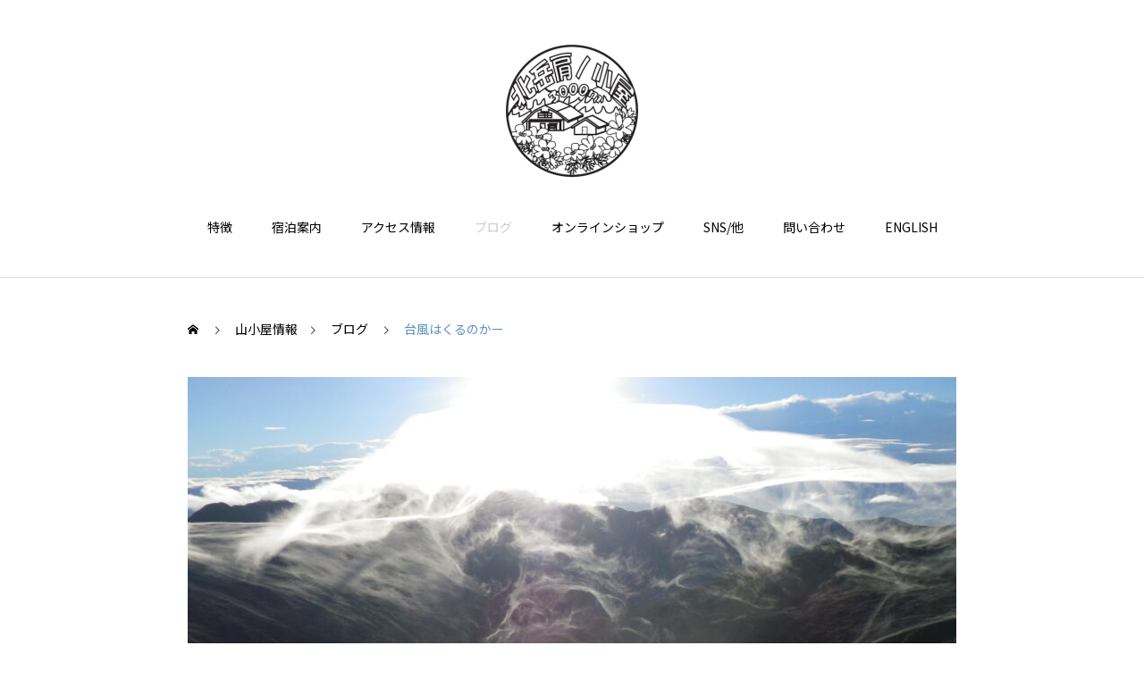

--- FILE ---
content_type: text/html; charset=UTF-8
request_url: https://katanokoya.com/post_185/
body_size: 27104
content:
<!DOCTYPE html>
<html class="pc" lang="ja">
<head prefix="og: https://ogp.me/ns# fb: https://ogp.me/ns/fb#">
<meta charset="UTF-8">
<!--[if IE]><meta http-equiv="X-UA-Compatible" content="IE=edge"><![endif]-->
<meta name="viewport" content="width=device-width">
<title>台風はくるのかー | 【北岳山頂まで５０分】肩の小屋 公式サイト</title>
<meta name="description" content="台風が３つも発生してそのうち１つはこちらに着々と近づいているのに今現在（８月２１日１８時）とても穏やかです。あしたから荒れるのかなーという感じですね。台風が近づきますと稜線は風がかなり強くなりますので気をつけてください。">
<link rel="pingback" href="https://katanokoya.com/xmlrpc.php">
<meta name='robots' content='max-image-preview:large' />
<meta property="og:type" content="article">
<meta property="og:url" content="https://katanokoya.com/post_185/">
<meta property="og:title" content="台風はくるのかー &#8211; 【北岳山頂まで５０分】肩の小屋 公式サイト">
<meta property="og:description" content="台風が３つも発生してそのうち１つはこちらに着々と近づいているのに今現在（８月２１日１８時）とても穏やかです。あしたから荒れるのかなーという感じですね。台風が近づきますと稜線は風がかなり強くなりますので気をつけてください。">
<meta property="og:site_name" content="【北岳山頂まで５０分】肩の小屋 公式サイト">
<meta property="og:image" content="https://katanokoya.com/wp-content/uploads/RIMG7406.jpg">
<meta property="og:image:secure_url" content="https://katanokoya.com/wp-content/uploads/RIMG7406.jpg"> 
<meta property="og:image:width" content="2048"> 
<meta property="og:image:height" content="1536">
<meta name="twitter:card" content="summary">
<meta name="twitter:title" content="台風はくるのかー &#8211; 【北岳山頂まで５０分】肩の小屋 公式サイト">
<meta property="twitter:description" content="台風が３つも発生してそのうち１つはこちらに着々と近づいているのに今現在（８月２１日１８時）とても穏やかです。あしたから荒れるのかなーという感じですね。台風が近づきますと稜線は風がかなり強くなりますので気をつけてください。">
<meta name="twitter:image:src" content="https://katanokoya.com/wp-content/uploads/RIMG7406-250x250.jpg">
<link rel='dns-prefetch' href='//use.fontawesome.com' />
<link rel="alternate" type="application/rss+xml" title="【北岳山頂まで５０分】肩の小屋 公式サイト &raquo; フィード" href="https://katanokoya.com/feed/" />
<link rel="alternate" type="application/rss+xml" title="【北岳山頂まで５０分】肩の小屋 公式サイト &raquo; コメントフィード" href="https://katanokoya.com/comments/feed/" />
<link rel="alternate" title="oEmbed (JSON)" type="application/json+oembed" href="https://katanokoya.com/wp-json/oembed/1.0/embed?url=https%3A%2F%2Fkatanokoya.com%2Fpost_185%2F" />
<link rel="alternate" title="oEmbed (XML)" type="text/xml+oembed" href="https://katanokoya.com/wp-json/oembed/1.0/embed?url=https%3A%2F%2Fkatanokoya.com%2Fpost_185%2F&#038;format=xml" />
		<!-- This site uses the Google Analytics by MonsterInsights plugin v9.11.1 - Using Analytics tracking - https://www.monsterinsights.com/ -->
							<script src="//www.googletagmanager.com/gtag/js?id=G-PYEC4TCDN3"  data-cfasync="false" data-wpfc-render="false" type="text/javascript" async></script>
			<script data-cfasync="false" data-wpfc-render="false" type="text/javascript">var mi_version='9.11.1';var mi_track_user=true;var mi_no_track_reason='';var MonsterInsightsDefaultLocations={"page_location":"https:\/\/katanokoya.com\/post_185\/"};if(typeof MonsterInsightsPrivacyGuardFilter==='function'){var MonsterInsightsLocations=(typeof MonsterInsightsExcludeQuery==='object')?MonsterInsightsPrivacyGuardFilter(MonsterInsightsExcludeQuery):MonsterInsightsPrivacyGuardFilter(MonsterInsightsDefaultLocations);}else{var MonsterInsightsLocations=(typeof MonsterInsightsExcludeQuery==='object')?MonsterInsightsExcludeQuery:MonsterInsightsDefaultLocations;}
var disableStrs=['ga-disable-G-PYEC4TCDN3',];function __gtagTrackerIsOptedOut(){for(var index=0;index<disableStrs.length;index++){if(document.cookie.indexOf(disableStrs[index]+'=true')>-1){return true;}}
return false;}
if(__gtagTrackerIsOptedOut()){for(var index=0;index<disableStrs.length;index++){window[disableStrs[index]]=true;}}
function __gtagTrackerOptout(){for(var index=0;index<disableStrs.length;index++){document.cookie=disableStrs[index]+'=true; expires=Thu, 31 Dec 2099 23:59:59 UTC; path=/';window[disableStrs[index]]=true;}}
if('undefined'===typeof gaOptout){function gaOptout(){__gtagTrackerOptout();}}
window.dataLayer=window.dataLayer||[];window.MonsterInsightsDualTracker={helpers:{},trackers:{},};if(mi_track_user){function __gtagDataLayer(){dataLayer.push(arguments);}
function __gtagTracker(type,name,parameters){if(!parameters){parameters={};}
if(parameters.send_to){__gtagDataLayer.apply(null,arguments);return;}
if(type==='event'){parameters.send_to=monsterinsights_frontend.v4_id;var hookName=name;if(typeof parameters['event_category']!=='undefined'){hookName=parameters['event_category']+':'+name;}
if(typeof MonsterInsightsDualTracker.trackers[hookName]!=='undefined'){MonsterInsightsDualTracker.trackers[hookName](parameters);}else{__gtagDataLayer('event',name,parameters);}}else{__gtagDataLayer.apply(null,arguments);}}
__gtagTracker('js',new Date());__gtagTracker('set',{'developer_id.dZGIzZG':true,});if(MonsterInsightsLocations.page_location){__gtagTracker('set',MonsterInsightsLocations);}
__gtagTracker('config','G-PYEC4TCDN3',{"forceSSL":"true","link_attribution":"true"});window.gtag=__gtagTracker;(function(){var noopfn=function(){return null;};var newtracker=function(){return new Tracker();};var Tracker=function(){return null;};var p=Tracker.prototype;p.get=noopfn;p.set=noopfn;p.send=function(){var args=Array.prototype.slice.call(arguments);args.unshift('send');__gaTracker.apply(null,args);};var __gaTracker=function(){var len=arguments.length;if(len===0){return;}
var f=arguments[len-1];if(typeof f!=='object'||f===null||typeof f.hitCallback!=='function'){if('send'===arguments[0]){var hitConverted,hitObject=false,action;if('event'===arguments[1]){if('undefined'!==typeof arguments[3]){hitObject={'eventAction':arguments[3],'eventCategory':arguments[2],'eventLabel':arguments[4],'value':arguments[5]?arguments[5]:1,}}}
if('pageview'===arguments[1]){if('undefined'!==typeof arguments[2]){hitObject={'eventAction':'page_view','page_path':arguments[2],}}}
if(typeof arguments[2]==='object'){hitObject=arguments[2];}
if(typeof arguments[5]==='object'){Object.assign(hitObject,arguments[5]);}
if('undefined'!==typeof arguments[1].hitType){hitObject=arguments[1];if('pageview'===hitObject.hitType){hitObject.eventAction='page_view';}}
if(hitObject){action='timing'===arguments[1].hitType?'timing_complete':hitObject.eventAction;hitConverted=mapArgs(hitObject);__gtagTracker('event',action,hitConverted);}}
return;}
function mapArgs(args){var arg,hit={};var gaMap={'eventCategory':'event_category','eventAction':'event_action','eventLabel':'event_label','eventValue':'event_value','nonInteraction':'non_interaction','timingCategory':'event_category','timingVar':'name','timingValue':'value','timingLabel':'event_label','page':'page_path','location':'page_location','title':'page_title','referrer':'page_referrer',};for(arg in args){if(!(!args.hasOwnProperty(arg)||!gaMap.hasOwnProperty(arg))){hit[gaMap[arg]]=args[arg];}else{hit[arg]=args[arg];}}
return hit;}
try{f.hitCallback();}catch(ex){}};__gaTracker.create=newtracker;__gaTracker.getByName=newtracker;__gaTracker.getAll=function(){return[];};__gaTracker.remove=noopfn;__gaTracker.loaded=true;window['__gaTracker']=__gaTracker;})();}else{console.log("");(function(){function __gtagTracker(){return null;}
window['__gtagTracker']=__gtagTracker;window['gtag']=__gtagTracker;})();}</script>
							<!-- / Google Analytics by MonsterInsights -->
		<link rel="preconnect" href="https://fonts.googleapis.com">
<link rel="preconnect" href="https://fonts.gstatic.com" crossorigin>
<link href="https://fonts.googleapis.com/css2?family=Noto+Sans+JP:wght@400;600" rel="stylesheet">
<!-- katanokoya.com is managing ads with Advanced Ads 2.0.14 – https://wpadvancedads.com/ --><script id="katan-ready">window.advanced_ads_ready=function(e,a){a=a||"complete";var d=function(e){return"interactive"===a?"loading"!==e:"complete"===e};d(document.readyState)?e():document.addEventListener("readystatechange",(function(a){d(a.target.readyState)&&e()}),{once:"interactive"===a})},window.advanced_ads_ready_queue=window.advanced_ads_ready_queue||[];</script>
		<link rel="stylesheet" href="https://katanokoya.com/wp-content/cache/tcd/common.css" type="text/css" media="all">
<link rel='stylesheet' id='dashicons-css' href='https://katanokoya.com/wp-includes/css/dashicons.min.css?ver=402fa2febf63364c516483a537d2d15a' type='text/css' media='all' />
<link rel='stylesheet' id='font-awesome-official-css' href='https://use.fontawesome.com/releases/v5.15.4/css/all.css' type='text/css' media='all' integrity="sha384-DyZ88mC6Up2uqS4h/KRgHuoeGwBcD4Ng9SiP4dIRy0EXTlnuz47vAwmeGwVChigm" crossorigin="anonymous" />
<link rel='stylesheet' id='font-awesome-official-v4shim-css' href='https://use.fontawesome.com/releases/v5.15.4/css/v4-shims.css' type='text/css' media='all' integrity="sha384-Vq76wejb3QJM4nDatBa5rUOve+9gkegsjCebvV/9fvXlGWo4HCMR4cJZjjcF6Viv" crossorigin="anonymous" />
<script type="text/javascript" src="https://katanokoya.com/wp-includes/js/jquery/jquery.min.js?ver=3.7.1" id="jquery-core-js"></script>
<script type="text/javascript" src="https://katanokoya.com/wp-includes/js/jquery/jquery-migrate.min.js?ver=3.4.1" id="jquery-migrate-js"></script>
<script type="text/javascript" src="https://katanokoya.com/wp-content/plugins/google-analytics-for-wordpress/assets/js/frontend-gtag.min.js?ver=9.11.1" id="monsterinsights-frontend-script-js" async="async" data-wp-strategy="async"></script>
<script data-cfasync="false" data-wpfc-render="false" type="text/javascript" id='monsterinsights-frontend-script-js-extra'>var monsterinsights_frontend={"js_events_tracking":"true","download_extensions":"doc,pdf,ppt,zip,xls,docx,pptx,xlsx","inbound_paths":"[{\"path\":\"\\\/go\\\/\",\"label\":\"affiliate\"},{\"path\":\"\\\/recommend\\\/\",\"label\":\"affiliate\"}]","home_url":"https:\/\/katanokoya.com","hash_tracking":"false","v4_id":"G-PYEC4TCDN3"};</script>
<link rel="https://api.w.org/" href="https://katanokoya.com/wp-json/" /><link rel="alternate" title="JSON" type="application/json" href="https://katanokoya.com/wp-json/wp/v2/posts/2394" /><link rel="canonical" href="https://katanokoya.com/post_185/" />
<link rel='shortlink' href='https://katanokoya.com/?p=2394' />
<link rel="apple-touch-icon" sizes="180x180" href="/wp-content/uploads/fbrfg/apple-touch-icon.png">
<link rel="icon" type="image/png" sizes="32x32" href="/wp-content/uploads/fbrfg/favicon-32x32.png">
<link rel="icon" type="image/png" sizes="16x16" href="/wp-content/uploads/fbrfg/favicon-16x16.png">
<link rel="manifest" href="/wp-content/uploads/fbrfg/site.webmanifest">
<link rel="mask-icon" href="/wp-content/uploads/fbrfg/safari-pinned-tab.svg" color="#5bbad5">
<link rel="shortcut icon" href="/wp-content/uploads/fbrfg/favicon.ico">
<meta name="msapplication-TileColor" content="#c5f2c5">
<meta name="msapplication-config" content="/wp-content/uploads/fbrfg/browserconfig.xml">
<meta name="theme-color" content="#ffffff"><link rel="stylesheet" media="screen and (max-width:1000px)" href="https://katanokoya.com/wp-content/themes/haku_tcd080/css/footer-bar.css?ver=2.7.5">

<script src="https://katanokoya.com/wp-content/themes/haku_tcd080/js/jquery.easing.1.4.js?ver=2.7.5"></script>
<script src="https://katanokoya.com/wp-content/themes/haku_tcd080/js/jscript.js?ver=2.7.5"></script>
<script src="https://katanokoya.com/wp-content/themes/haku_tcd080/js/comment.js?ver=2.7.5"></script>

<script src="https://katanokoya.com/wp-content/themes/haku_tcd080/js/simplebar.min.js?ver=2.7.5"></script>


<script src="https://katanokoya.com/wp-content/themes/haku_tcd080/js/header_fix.js?ver=2.7.5"></script>
<script src="https://katanokoya.com/wp-content/themes/haku_tcd080/js/header_fix_mobile.js?ver=2.7.5"></script>


<style>body,input,textarea{font-family:var(--tcd-font-type1)}.rich_font,.p-vertical{font-family:var(--tcd-font-type1)}.rich_font_1{font-family:var(--tcd-font-type1)}.rich_font_2{font-family:var(--tcd-font-type2);font-weight:500}.rich_font_3{font-family:var(--tcd-font-type3);font-weight:500}.rich_font_logo{font-family:var(--tcd-font-type-logo);font-weight:700 !important}.post_content,#next_prev_post{font-family:var(--tcd-font-type1)}.widget_headline{font-family:var(--tcd-font-type1)}#top_logo a{color:#fff}#top_logo a:hover{color:#ccc}#lang_button li a{font-size:14px;color:#ccc !important}#lang_button li.active a,#lang_button li a:hover{color:#fff !important}.pc .header_fix #header{background:rgba(255,255,255,.8)}.pc .header_fix #fixed_header_logo a,.pc .header_fix #global_menu>ul>li>a{color:#000}.pc .header_fix #fixed_header_logo a:hover,.pc .header_fix #global_menu>ul>li>a:hover,.pc .header_fix #global_menu>ul>li.megamenu_parent.active_button>a{color:#ccc}.mobile #header,.mobie #header.active,.mobile .header_fix #header{background:rgba(255,255,255,1);border:none}.mobile #header_logo .logo a,#menu_button:before,#lang_mobile_button:before{color:#000}.mobile #header_logo .logo a:hover,#menu_button:hover:before,#lang_mobile_button:hover:before,#lang_mobile_button.active:before{color:#ccc}#global_menu>ul>li>a,#header_social_link li a,#header_logo .logo a{color:#000}#global_menu>ul>li.current-menu-item>a,#global_menu>ul>li>a:hover,#header_social_link li a:hover:before,#global_menu>ul>li.megamenu_parent.active_button>a,#header_logo .logo a:hover,#global_menu>ul>li.active>a{color:#ccc}#global_menu ul ul a{color:#fff;background:#000}#global_menu ul ul a:hover{background:#333}#global_menu ul ul li.menu-item-has-children>a:before{color:#fff}#drawer_menu{background:#222}#mobile_menu a,.mobile #lang_button a{color:#fff;background:#222;border-bottom:1px solid #444}#mobile_menu li li a{color:#fff;background:#333}#mobile_menu a:hover,#drawer_menu .close_button:hover,#mobile_menu .child_menu_button:hover,.mobile #lang_button a:hover{color:#fff;background:#00314a}#mobile_menu li li a:hover{color:#fff}.megamenu_product_category_list{background:rgba(34,34,34,.7)}.megamenu_product_category_list .title{font-size:18px}.megamenu_product_category_list .catch{font-size:14px}.megamenu_blog_list{background:rgba(34,34,34,.7)}.megamenu_blog_slider .title{font-size:14px}#footer_button a{color:#fff !important;background:#000}#footer_button a:hover{color:#fff !important;background:#999}#return_top a:before{color:#fff}#return_top a{background:#222}#return_top a:hover{background:#bf0000}#footer_menu_bottom{border-top:1px solid rgba(255,255,255,.3)}.author_profile a.avatar img,.animate_image img,.animate_background .image,#recipe_archive .blur_image{width:100%;height:auto;-webkit-transition:transform .75s ease;transition:transform .75s ease}.author_profile a.avatar:hover img,.animate_image:hover img,.animate_background:hover .image,#recipe_archive a:hover .blur_image{-webkit-transform:scale(1.2);transform:scale(1.2)}a{color:#000}#comment_headline,.tcd_category_list a:hover,.tcd_category_list .child_menu_button:hover,#post_title_area .post_meta a:hover,.cardlink_title a:hover,#recent_post .item a:hover,.comment a:hover,.comment_form_wrapper a:hover,.author_profile a:hover,.author_profile .author_link li a:hover:before,#post_meta_bottom a:hover,#searchform .submit_button:hover:before,.styled_post_list1 a:hover .title_area,.styled_post_list1 a:hover .date,.p-dropdown__title:hover:after,.p-dropdown__list li a:hover,#menu_button:hover:before,{color:#0a0a0a}#post_pagination p,#comment_tab li.active a,.q_styled_ol li:before{background-color:#0a0a0a}#post_pagination p{border-color:#0a0a0a}a:hover,#header_logo a:hover,.megamenu_blog_list a:hover .title,#footer a:hover,#footer_social_link li a:hover:before,#bread_crumb a:hover,#bread_crumb li.home a:hover:after,#bread_crumb,#bread_crumb li.last,#next_prev_post a:hover,body.single-news #next_prev_post a:hover,#single_author_title_area .author_link li a:hover:before,.megamenu_blog_list .menu_area a:hover,.megamenu_blog_list .menu_area li.active a,.single_copy_title_url_btn:hover,.p-dropdown__list li a:hover,.p-dropdown__title:hover{color:#5b90bf}#footer_social_link li.note a:hover:before{background-color:#5b90bf}#submit_comment:hover,#cancel_comment_reply a:hover,#wp-calendar #prev a:hover,#wp-calendar #next a:hover,#wp-calendar td a:hover,#p_readmore .button:hover,.page_navi a:hover,#post_pagination a:hover,.c-pw__btn:hover,#post_pagination a:hover,#comment_tab li a:hover{background-color:#5b90bf}#comment_textarea textarea:focus,.c-pw__box-input:focus,.page_navi a:hover,#post_pagination a:hover{border-color:#5b90bf}.post_content a,.custom-html-widget a{color:#1e73be}.post_content a:hover,.custom-html-widget a:hover{color:#6793bf}.styled_h2{font-size:22px !important;text-align:left;color:#000;border-top:1px solid #222;border-bottom:1px solid #222;border-left:0 solid #222;border-right:0 solid #222;padding:30px 0 !important;margin:0 0 30px !important}.styled_h3{font-size:18px !important;text-align:left;color:#000;border-top:0 solid #222;border-bottom:0 solid #ddd;border-left:2px solid #222;border-right:0 solid #ddd;padding:10px 0 10px 15px !important;margin:0 0 30px !important}.styled_h4{font-size:18px !important;text-align:left;color:#000;border-top:0 solid #ddd;border-bottom:0 solid #ddd;border-left:2px solid #222;border-right:0 solid #ddd;padding:10px 0 10px 15px !important;margin:0 0 30px !important}.styled_h5{font-size:18px !important;text-align:left;color:#000;border-top:0 solid #ddd;border-bottom:0 solid #ddd;border-left:4px solid #0d306f;border-right:0 solid #ddd;padding:0 10px !important;margin:0 !important}.q_custom_button1{background:#4fbc65;color:#fff !important;border-color:#fff !important}.q_custom_button1:hover,.q_custom_button1:focus{background:#84bc93;color:#fff !important;border-color:#fff !important}.q_custom_button2{background:#fff;color:#353535 !important;border-color:#7a7a7a !important}.q_custom_button2:hover,.q_custom_button2:focus{background:#eff2f7;color:#666 !important;border-color:#727272 !important}.q_custom_button3{background:#535353;color:#fff !important;border-color:#535353 !important}.q_custom_button3:hover,.q_custom_button3:focus{background:#7d7d7d;color:#fff !important;border-color:#7d7d7d !important}.speech_balloon_left1 .speach_balloon_text{background-color:#fce9e0;border-color:#fce9e0;color:#000}.speech_balloon_left1 .speach_balloon_text:before{border-right-color:#fce9e0}.speech_balloon_left1 .speach_balloon_text:after{border-right-color:#fce9e0}.speech_balloon_left2 .speach_balloon_text{background-color:#fff;border-color:#ff5353;color:#000}.speech_balloon_left2 .speach_balloon_text:before{border-right-color:#ff5353}.speech_balloon_left2 .speach_balloon_text:after{border-right-color:#fff}.speech_balloon_right1 .speach_balloon_text{background-color:#ccf4ff;border-color:#ccf4ff;color:#000}.speech_balloon_right1 .speach_balloon_text:before{border-left-color:#ccf4ff}.speech_balloon_right1 .speach_balloon_text:after{border-left-color:#ccf4ff}.speech_balloon_right2 .speach_balloon_text{background-color:#fff;border-color:#0789b5;color:#000}.speech_balloon_right2 .speach_balloon_text:before{border-left-color:#0789b5}.speech_balloon_right2 .speach_balloon_text:after{border-left-color:#fff}.qt_google_map .pb_googlemap_custom-overlay-inner{background:#000;color:#fff}.qt_google_map .pb_googlemap_custom-overlay-inner:after{border-color:#000 transparent transparent}#post_title_area .title{font-size:28px}#article .post_content{font-size:16px}#related_post .headline{font-size:18px;color:#fff;background:#000}#comments .headline{font-size:18px;color:#fff;background:#000}@media screen and (max-width:750px){#post_title_area .title{font-size:20px}#article .post_content{font-size:14px}#related_post .headline{font-size:16px}#comments .headline{font-size:16px}}.blog_cat_id_12 a{color:#fff !important;background:#000 !important}.blog_cat_id_12 a:hover{color:#fff !important;background:#bf0000 !important}.blog_cat_id_13 a{color:#fff !important;background:#000 !important}.blog_cat_id_13 a:hover{color:#fff !important;background:#bf0000 !important}#site_wrap{display:none}#site_loader_overlay{background:#fff;opacity:1;position:fixed;top:0;left:0;width:100%;height:100%;width:100vw;height:100vh;z-index:99999}#site_loader_logo{position:relative;width:100%;height:100%}#site_loader_logo_inner{position:absolute;text-align:center;width:100%;top:50%;-ms-transform:translateY(-50%);-webkit-transform:translateY(-50%);transform:translateY(-50%)}#site_loader_logo img.mobile{display:none}#site_loader_logo_inner p{margin-top:20px;line-height:2}@media screen and (max-width:750px){#site_loader_logo.has_mobile_logo img.pc{display:none}#site_loader_logo.has_mobile_logo img.mobile{display:inline}}#site_loader_logo_inner .message{text-align:left;margin:30px auto 0;display:table}#site_loader_logo_inner .message.type2{text-align:center}#site_loader_logo_inner .message.type3{text-align:right}#site_loader_logo_inner .message_inner{display:inline;line-height:1.5;margin:0}@media screen and (max-width:750px){#site_loader_logo .message{margin:23px auto 0}}#site_loader_logo .logo_image{opacity:0}#site_loader_logo .message{opacity:0}#site_loader_logo.active .logo_image{-webkit-animation:opacityAnimation 1.4s ease forwards .5s;animation:opacityAnimation 1.4s ease forwards .5s}#site_loader_logo.active .message{-webkit-animation:opacityAnimation 1.4s ease forwards 1.5s;animation:opacityAnimation 1.4s ease forwards 1.5s}#site_loader_logo_inner .text{display:inline}#site_loader_logo_inner .dot_animation_wrap{display:inline;margin:0 0 0 4px;position:absolute}#site_loader_logo_inner .dot_animation{display:inline}#site_loader_logo_inner i{width:2px;height:2px;margin:0 4px 0 0;border-radius:100%;display:inline-block;background:#000;-webkit-animation:loading-dots-middle-dots .5s linear infinite;-ms-animation:loading-dots-middle-dots .5s linear infinite;animation:loading-dots-middle-dots .5s linear infinite}#site_loader_logo_inner i:first-child{opacity:0;-webkit-animation:loading-dots-first-dot .5s infinite;-ms-animation:loading-dots-first-dot .5s linear infinite;animation:loading-dots-first-dot .5s linear infinite;-webkit-transform:translate(-4px);-ms-transform:translate(-4px);transform:translate(-4px)}#site_loader_logo_inner i:last-child{-webkit-animation:loading-dots-last-dot .5s linear infinite;-ms-animation:loading-dots-last-dot .5s linear infinite;animation:loading-dots-last-dot .5s linear infinite}@-webkit-keyframes loading-dots-fadein{100%{opacity:1}}@keyframes loading-dots-fadein{100%{opacity:1}}@-webkit-keyframes loading-dots-first-dot{100%{-webkit-transform:translate(6px);-ms-transform:translate(6px);transform:translate(6px);opacity:1}}@keyframes loading-dots-first-dot{100%{-webkit-transform:translate(6px);-ms-transform:translate(6px);transform:translate(6px);opacity:1}}@-webkit-keyframes loading-dots-middle-dots{100%{-webkit-transform:translate(6px);-ms-transform:translate(6px);transform:translate(6px)}}@keyframes loading-dots-middle-dots{100%{-webkit-transform:translate(6px);-ms-transform:translate(6px);transform:translate(6px)}}@-webkit-keyframes loading-dots-last-dot{100%{-webkit-transform:translate(6px);-ms-transform:translate(6px);transform:translate(6px);opacity:0}}@keyframes loading-dots-last-dot{100%{-webkit-transform:translate(6px);-ms-transform:translate(6px);transform:translate(6px);opacity:0}}#site_loader_animation{width:48px;height:48px;font-size:10px;text-indent:-9999em;position:fixed;top:0;left:0;right:0;bottom:0;margin:auto;border:3px solid rgba(0,0,0,.2);border-top-color:#000;border-radius:50%;-webkit-animation:loading-circle 1.1s infinite linear;animation:loading-circle 1.1s infinite linear}@-webkit-keyframes loading-circle{0%{-webkit-transform:rotate(0deg);transform:rotate(0deg)}100%{-webkit-transform:rotate(360deg);transform:rotate(360deg)}}@media only screen and (max-width:767px){#site_loader_animation{width:30px;height:30px}}@keyframes loading-circle{0%{-webkit-transform:rotate(0deg);transform:rotate(0deg)}100%{-webkit-transform:rotate(360deg);transform:rotate(360deg)}}#site_loader_logo_inner .message{font-size:16px;color:#000}@media screen and (max-width:750px){#site_loader_logo_inner .message{font-size:14px}}body,input,textarea{font-family:'Noto Sans JP','Noto Serif JP',"Times New Roman","游明朝","Yu Mincho","游明朝体","YuMincho","ヒラギノ明朝 Pro W3","Hiragino Mincho Pro","HiraMinProN-W3","HGS明朝E","ＭＳ Ｐ明朝","MS PMincho",serif}.rich_font_type3{font-family:'Noto Serif JP','Noto Sans JP',"Times New Roman","游明朝","Yu Mincho","游明朝体","YuMincho","ヒラギノ明朝 Pro W3","Hiragino Mincho Pro","HiraMinProN-W3","HGS明朝E","ＭＳ Ｐ明朝","MS PMincho",serif}.post_content h5{margin-left:6px !important}#toc_container{margin:20px auto 30px;background-color:#fff;border-top:4px #001011 double;border-bottom:4px #001011 double;border-left:none;border-right:none;border-radius:0;box-sizing:border-box;padding:38px 52px;display:table;min-width:50%;counter-reset:li}#toc_container ul.toc_list li:before{content:none;padding:0;margin:0;width:0;height:0;background:0 0;box-shadow:none}#toc_container .toc_title{text-align:center;font-weight:700;font-size:118%;padding:0}#toc_container .toc_title:before{position:relative;content:'\f0ca';font-family:'Font Awesome 5 Free';font-weight:900;font-size:20px;display:inline-block;width:40px;height:40px;line-height:40px;margin-right:8px;border-radius:50%;vertical-align:baseline;speak:none;-webkit-font-smoothing:antialiased;color:#fff;background-color:#001011}#toc_container .toc_toggle a{font-size:13px;font-weight:400;padding:2px 4px}#toc_container p.toc_title+ul.toc_list{padding:20px 0 0;margin:20px 0 0;border-top:1px solid rgba(0,0,0,.1)}#toc_container ul.toc_list li{position:relative;padding:0;margin:0}#toc_container ul.toc_list li a{position:relative;font-size:94%;font-weight:400;text-decoration:none;display:inline-block;line-height:1.6;padding:3px 0;margin:5px 0;transition:all .3s ease}#toc_container ul.toc_list a,#toc_container ul.toc_list a:visited{color:#474747}#toc_container ul.toc_list li a:hover{text-decoration:none;box-shadow:0 2px}#toc_container ul.toc_list>li>a{font-size:90%;font-weight:700;margin-left:40px}#toc_container ul.toc_list>li:before,#toc_container ul.toc_list>li:after{position:absolute;top:3px;left:0}#toc_container ul.toc_list>li:before{content:'';display:inline-block;vertical-align:bottom;width:32px;height:32px;margin-right:7px;border-radius:16px;background-color:#474747}#toc_container ul.toc_list>li:after{counter-increment:li;content:counter(li);width:32px;line-height:32px;font-family:'Avenir Next','Helvetica Neue',Arial,'Meiryo','Yu Gothic',san-serif;font-weight:400;text-align:center;color:#fff}#toc_container ul.toc_list>li>ul{margin-left:40px}#toc_container ul.toc_list>li ul li:before{position:absolute;top:5px;left:0;content:'\f0da';font-family:'Font Awesome 5 Free';font-weight:900;display:inline-block;width:14px;height:28px;line-height:28px;font-size:18px;color:#5f7b96}#toc_container ul.toc_list>li ul li a{font-weight:400;margin-left:16px}@media only screen and (max-width:667px){#toc_container{padding:20px 3vw;min-width:auto;width:100%!important}#toc_container p.toc_title+ul.toc_list{padding:20px 0 0}#toc_container ul.toc_list>li>ul{margin-left:30px}}ul.angle-double-right{margin:0;padding:0 1em 0 2.3em;position:relative}ul.angle-double-right li{line-height:1.5;padding:.5em 0;list-style-type:none!important}ul.angle-double-right li:before{font-family:'Font Awesome 5 Free';font-weight:900;content:"\f101";position:absolute;left:1em;color:#1e73be}ul.hand-point-right{margin:0;padding:0 1em 0 2.3em;position:relative}ul.hand-point-right li{line-height:1.5;padding:.5em 0;list-style-type:none!important}ul.hand-point-right li:before{font-family:'Font Awesome 5 Free';font-weight:900;content:"\f0a4";position:absolute;left:1em;color:#1e73be}.box-type01{margin:0;background:#fafafa;box-shadow:0 2px 4px rgba(0,0,0,.22)}.box-type01 .box-type01-title{font-size:1.2em;padding:15px;text-align:center;background:-webkit-repeating-linear-gradient(-45deg,#f0f8ff,#f0f8ff 3px,#e9f4ff 3px,#e9f4ff 7px);background:repeating-linear-gradient(-45deg,#f0f8ff,#f0f8ff 3px,#e9f4ff 3px,#e9f4ff 7px);color:#0d306f;font-weight:700;letter-spacing:.05em}.box-type01 p{padding:15px 20px;margin:0}.box-label01{position:relative;margin:3em 0 2em;padding:1.5em;border:solid 1px #5fb9f5;background-color:#edf5ff}.box-label01 .box-label01-title{position:absolute;display:inline-block;top:-21px;left:8px;padding:3px 10px;height:33px;line-height:32px;font-size:17px;background:#5fb9f5;color:#fff;font-weight:700}@media only screen and (max-width:667px){.box-label01{padding:1.5em .5em}.box-label01 .box-label01-title{font-size:15px}}.box-comment01{position:relative;margin:2em 0;padding:1.5em 1em;border:solid 3px #1e73be;border-radius:8px}.box-comment01 .box-comment01-title{position:absolute;display:inline-block;top:-13px;left:10px;padding:0 9px;line-height:1;font-size:19px;background:#fff;color:#1e73be;font-weight:700}.box-comment01 p{margin:0;padding:0}@media screen and (max-width:667px){.box-comment01 .box-comment01-title{font-size:15px}}div.box-green{border-radius:20px;background-color:#f7faef;padding:15px;margin:0 0 10px}@media only screen and (max-width:667px){div.box-green{padding:10px}}.move{position:relative;width:100%;padding-top:56.25%}.move iframe{position:absolute;top:0;right:0;width:100% !important;height:100% !important}.table-responsive-01{border:none}.table-responsive-01 th{background:repeating-linear-gradient(-45deg,#f0f8ff,#f0f8ff 3px,#e9f4ff 3px,#e9f4ff 7px);border:4px solid #fff;border-right:none;width:200px;color:#0d306f;font-weight:700}.table-responsive-01 td{background-color:#fafafa;border:4px solid #fff;border-left:none}@media only screen and (max-width:868px){.table-responsive-01 tr{display:block;padding-bottom:0;margin:0 0 1em}.table-responsive-01 th{display:block;padding:.1em 1em;border-bottom:none;border-top:none;width:auto;border:none}.table-responsive-01 td{padding:.5em 1em;text-align:center;display:block;border:none}}@media screen and (max-width:750px){.speach_balloon_user_image{border-radius:50%;height:60px !important;width:60px;object-fit:cover}.speach_balloon_user{margin-right:4px}.speach_balloon_text{padding:7px 14px}.speech_balloon_right1 .speach_balloon_user,.speech_balloon_right2 .speach_balloon_user{margin-left:0}}.cardlink_timestamp{display:none!important}#container{overflow:hidden}#main_col{overflow:visible}.back-light-gray{background-color:#f5f5f5;width:100vw;margin:0 calc(50% - 50vw);background-position:center;background-size:cover;padding:40px 20px}.back-light-gray .container{width:860px;margin:0 auto}@media screen and (max-width:860px){#main_contents{overflow:hidden}.back-light-gray .container{width:auto;margin-right:40px;　}}#page_contents{padding-bottom:0 !important}@media screen and (max-width:1000px){.index_design_content2 .item{margin-bottom:5px}}.index_free_space{padding:20px 0 !important}@media screen and (max-width:1000px){@media screen and (max-width:750px){.index_design_content1 .position_type2.direction_type1{top:50%}}}</style>
<script type="text/javascript">jQuery(document).ready(function($){$('.megamenu_blog_slider').slick({infinite:true,dots:false,arrows:false,slidesToShow:3,slidesToScroll:1,swipeToSlide:true,touchThreshold:20,adaptiveHeight:false,pauseOnHover:true,autoplay:false,fade:false,easing:'easeOutExpo',speed:700,autoplaySpeed:5000});$('.megamenu_blog_slider_wrap .prev_item').on('click',function(){$(this).closest('.megamenu_blog_slider_wrap').find('.megamenu_blog_slider').slick('slickPrev');});$('.megamenu_blog_slider_wrap .next_item').on('click',function(){$(this).closest('.megamenu_blog_slider_wrap').find('.megamenu_blog_slider').slick('slickNext');});});</script>
<!--// google font  -->  
<link rel="preconnect" href="https://fonts.googleapis.com">
<link rel="preconnect" href="https://fonts.gstatic.com" crossorigin>
<link href="https://fonts.googleapis.com/css2?family=Noto+Sans+JP:wght@300;400;500;700&family=Noto+Serif+JP:wght@300;400;500;700&display=swap" rel="stylesheet">


<!--// GoogleAnalytics   -->  
<script>(function(i,s,o,g,r,a,m){i['GoogleAnalyticsObject']=r;i[r]=i[r]||function(){(i[r].q=i[r].q||[]).push(arguments)},i[r].l=1*new Date();a=s.createElement(o),m=s.getElementsByTagName(o)[0];a.async=1;a.src=g;m.parentNode.insertBefore(a,m)})(window,document,'script','//www.google-analytics.com/analytics.js','ga');ga('create','UA-51195291-1','katanokoya.com');ga('send','pageview');</script><script>jQuery(function($){var $window=$(window);var $body=$('body');if($('.q_underline').length){var gradient_prefix=null;$('.q_underline').each(function(){var bbc=$(this).css('borderBottomColor');if(jQuery.inArray(bbc,['transparent','rgba(0, 0, 0, 0)'])==-1){if(gradient_prefix===null){gradient_prefix='';var ua=navigator.userAgent.toLowerCase();if(/webkit/.test(ua)){gradient_prefix='-webkit-';}else if(/firefox/.test(ua)){gradient_prefix='-moz-';}else{gradient_prefix='';}}
$(this).css('borderBottomColor','transparent');if(gradient_prefix){$(this).css('backgroundImage',gradient_prefix+'linear-gradient(left, transparent 50%, '+bbc+' 50%)');}else{$(this).css('backgroundImage','linear-gradient(to right, transparent 50%, '+bbc+' 50%)');}}});$window.on('scroll.q_underline',function(){$('.q_underline:not(.is-active)').each(function(){if($body.hasClass('show-serumtal')){var left=$(this).offset().left;if(window.scrollX>left-window.innerHeight){$(this).addClass('is-active');}}else{var top=$(this).offset().top;if(window.scrollY>top-window.innerHeight){$(this).addClass('is-active');}}});if(!$('.q_underline:not(.is-active)').length){$window.off('scroll.q_underline');}});}});</script>

<!-- Jetpack Open Graph Tags -->
<meta property="og:type" content="article" />
<meta property="og:title" content="台風はくるのかー" />
<meta property="og:url" content="https://katanokoya.com/post_185/" />
<meta property="og:description" content="台風が３つも発生してそのうち１つはこちらに着々と近づいているのに今現在（８月２１日１８時） とても穏やかです。&hellip;" />
<meta property="article:published_time" content="2016-08-21T08:39:32+00:00" />
<meta property="article:modified_time" content="2016-08-21T08:39:32+00:00" />
<meta property="og:site_name" content="【北岳山頂まで５０分】肩の小屋 公式サイト" />
<meta property="og:image" content="https://katanokoya.com/wp-content/uploads/RIMG7406.jpg" />
<meta property="og:image:width" content="2048" />
<meta property="og:image:height" content="1536" />
<meta property="og:image:alt" content="" />
<meta property="og:locale" content="ja_JP" />
<meta name="twitter:text:title" content="台風はくるのかー" />
<meta name="twitter:image" content="https://katanokoya.com/wp-content/uploads/RIMG7406.jpg?w=640" />
<meta name="twitter:card" content="summary_large_image" />

<!-- End Jetpack Open Graph Tags -->
<link rel='stylesheet' id='animate-css' href='https://katanokoya.com/wp-content/plugins/shortcodes-ultimate/vendor/animatecss/animate.css?ver=3.1.1' type='text/css' media='all' />
</head>
<body id="body" class="wp-singular post-template-default single single-post postid-2394 single-format-standard wp-embed-responsive wp-theme-haku_tcd080 use_header_fix use_mobile_header_fix aa-prefix-katan-">


<div id="container">

 <header id="header">

  <div id="header_logo">
   <div class="logo">
 <a href="https://katanokoya.com/" title="【北岳山頂まで５０分】肩の小屋 公式サイト">
    <img class="pc_logo_image type1" src="https://katanokoya.com/wp-content/uploads/logo-300x300_ver01.png?1769370512" alt="【北岳山頂まで５０分】肩の小屋 公式サイト" title="【北岳山頂まで５０分】肩の小屋 公式サイト"width="150"height="150" />
      <img class="mobile_logo_image" src="https://katanokoya.com/wp-content/uploads/header-logo_mobile-ver01-e1643264820967.png?1769370512" alt="【北岳山頂まで５０分】肩の小屋 公式サイト" title="【北岳山頂まで５０分】肩の小屋 公式サイト" width="165" height="28" />
   </a>
</div>

  </div>
  
<div id="fixed_header_logo">
 <a href="https://katanokoya.com/" title="【北岳山頂まで５０分】肩の小屋 公式サイト">
    <img class="image" src="https://katanokoya.com/wp-content/uploads/header-logo_ver04-e1644476207657.png?1769370512" alt="【北岳山頂まで５０分】肩の小屋 公式サイト" title="【北岳山頂まで５０分】肩の小屋 公式サイト" width="150" height="25" />
   </a>
</div>

  
    <a href="#" id="menu_button"><span>メニュー</span></a>
  <nav id="global_menu">
   <ul id="menu-%e3%82%b0%e3%83%ad%e3%83%bc%e3%83%90%e3%83%ab%e3%83%a1%e3%83%8b%e3%83%a5%e3%83%bc" class="menu"><li id="menu-item-3606" class="menu-item menu-item-type-post_type menu-item-object-page menu-item-has-children menu-item-3606 "><a href="https://katanokoya.com/miryoku/">特徴</a>
<ul class="sub-menu">
	<li id="menu-item-3666" class="menu-item menu-item-type-post_type menu-item-object-page menu-item-3666 "><a href="https://katanokoya.com/miryoku/">北岳肩の小屋の魅力</a></li>
	<li id="menu-item-3665" class="menu-item menu-item-type-post_type menu-item-object-page menu-item-3665 "><a href="https://katanokoya.com/alpineplant/">花の宝石箱～北岳の高山植物</a></li>
	<li id="menu-item-5458" class="menu-item menu-item-type-post_type menu-item-object-page menu-item-5458 "><a href="https://katanokoya.com/history/">北岳肩の小屋の歴史</a></li>
</ul>
</li>
<li id="menu-item-3586" class="menu-item menu-item-type-post_type menu-item-object-page menu-item-has-children menu-item-3586 "><a href="https://katanokoya.com/stay/">宿泊案内</a>
<ul class="sub-menu">
	<li id="menu-item-3659" class="menu-item menu-item-type-post_type menu-item-object-page menu-item-3659 "><a href="https://katanokoya.com/stay/">宿泊案内・予約状況・売店・食堂</a></li>
	<li id="menu-item-3610" class="menu-item menu-item-type-taxonomy menu-item-object-category menu-item-3610 "><a href="https://katanokoya.com/category/voice/">宿泊者の声</a></li>
	<li id="menu-item-3660" class="menu-item menu-item-type-post_type menu-item-object-page menu-item-3660 "><a href="https://katanokoya.com/toiawase/">問い合わせ・宿泊予約</a></li>
</ul>
</li>
<li id="menu-item-3605" class="menu-item menu-item-type-post_type menu-item-object-page menu-item-3605 "><a href="https://katanokoya.com/access/">アクセス情報</a></li>
<li id="menu-item-3611" class="menu-item menu-item-type-post_type menu-item-object-page current_page_parent menu-item-has-children menu-item-3611 current-menu-item"><a href="https://katanokoya.com/blog/" class="megamenu_button" data-megamenu="js-megamenu3611">ブログ</a>
<ul class="sub-menu">
	<li id="menu-item-4129" class="menu-item menu-item-type-taxonomy menu-item-object-category current-post-ancestor current-menu-parent current-post-parent menu-item-4129 "><a href="https://katanokoya.com/category/blog/">ブログ</a></li>
</ul>
</li>
<li id="menu-item-5867" class="menu-item menu-item-type-custom menu-item-object-custom menu-item-5867 "><a href="https://kitadakekata.shopselect.net/">オンラインショップ</a></li>
<li id="menu-item-4119" class="menu-item menu-item-type-custom menu-item-object-custom menu-item-has-children menu-item-4119 "><a href="#">SNS/他</a>
<ul class="sub-menu">
	<li id="menu-item-3607" class="menu-item menu-item-type-custom menu-item-object-custom menu-item-3607 "><a href="https://www.facebook.com/katanokoya/">facebook</a></li>
	<li id="menu-item-4149" class="menu-item menu-item-type-custom menu-item-object-custom menu-item-4149 "><a href="https://www.instagram.com/kitadakekatanokoya/">Instagram</a></li>
	<li id="menu-item-4120" class="menu-item menu-item-type-post_type menu-item-object-page menu-item-4120 "><a href="https://katanokoya.com/link/">関連リンク</a></li>
	<li id="menu-item-4144" class="menu-item menu-item-type-post_type menu-item-object-page menu-item-privacy-policy menu-item-4144 "><a rel="privacy-policy" href="https://katanokoya.com/privacy-policy/">プライバシーポリシー</a></li>
</ul>
</li>
<li id="menu-item-3604" class="menu-item menu-item-type-post_type menu-item-object-page menu-item-has-children menu-item-3604 "><a href="https://katanokoya.com/toiawase/">問い合わせ</a>
<ul class="sub-menu">
	<li id="menu-item-4708" class="menu-item menu-item-type-post_type menu-item-object-page menu-item-4708 "><a href="https://katanokoya.com/toiawase/">問い合わせ・宿泊予約連絡先</a></li>
	<li id="menu-item-4707" class="menu-item menu-item-type-post_type menu-item-object-page menu-item-4707 "><a href="https://katanokoya.com/cancel-kouza/">宿泊キャンセル料の振込先口座のお知らせ</a></li>
	<li id="menu-item-5280" class="menu-item menu-item-type-post_type menu-item-object-page menu-item-5280 "><a href="https://katanokoya.com/staff/">山小屋スタッフ募集</a></li>
</ul>
</li>
<li id="menu-item-5800" class="menu-item menu-item-type-post_type menu-item-object-page menu-item-5800 "><a href="https://katanokoya.com/english/">ENGLISH</a></li>
</ul>  </nav>
  
  
  <div class="megamenu_blog_list" id="js-megamenu3611">
 <div class="megamenu_blog_list_inner clearfix">
    <ul class="menu_area">
      <li class="active"><a class="cat_id12" href="https://katanokoya.com/category/blog/">ブログ</a></li>
     </ul>
  <div class="post_list">
      <div class="megamenu_blog_slider_wrap cat_id12">
    <div class="megamenu_blog_slider">
          <article class="item">
      <a class="clearfix animate_background" href="https://katanokoya.com/%ef%bc%92%ef%bc%90%ef%bc%92%ef%bc%95%e5%b9%b4%e5%85%83%e6%b0%97%e3%81%ab%e5%96%b6%e6%a5%ad%e3%81%97%e3%81%a6%e3%81%84%e3%81%be%e3%81%99%e3%80%82/">
       <div class="image_wrap">
        <div class="image" style="background:url(https://katanokoya.com/wp-content/uploads/logo-500x500_ver03.png) no-repeat center center; background-size:cover;"></div>
       </div>
       <div class="title_area">
        <p class="title"><span>２０２５年元気に営業しています。</span></p>
        <p class="date"><time class="entry-date updated" datetime="2025-07-13T17:35:24+09:00">2025.07.13</time></p>
       </div>
      </a>
     </article>
          <article class="item">
      <a class="clearfix animate_background" href="https://katanokoya.com/%ef%bc%92%ef%bc%90%ef%bc%92%ef%bc%95%e5%b9%b4%e3%82%b9%e3%82%bf%e3%83%83%e3%83%95%e5%8b%9f%e9%9b%86%e4%b8%ad/">
       <div class="image_wrap">
        <div class="image" style="background:url(https://katanokoya.com/wp-content/uploads/katanokoya2-400x280.jpg) no-repeat center center; background-size:cover;"></div>
       </div>
       <div class="title_area">
        <p class="title"><span>２０２５年スタッフ募集中</span></p>
        <p class="date"><time class="entry-date updated" datetime="2025-01-17T14:44:23+09:00">2025.01.17</time></p>
       </div>
      </a>
     </article>
          <article class="item">
      <a class="clearfix animate_background" href="https://katanokoya.com/%ef%bc%92%ef%bc%90%ef%bc%92%ef%bc%94%e5%b9%b4%e3%80%80%e5%85%a5%e5%b1%b1%e3%81%84%e3%81%9f%e3%81%97%e3%81%be%e3%81%97%e3%81%9f%e3%80%82/">
       <div class="image_wrap">
        <div class="image" style="background:url(https://katanokoya.com/wp-content/uploads/KIMG1607-1-400x280.jpg) no-repeat center center; background-size:cover;"></div>
       </div>
       <div class="title_area">
        <p class="title"><span>２０２４年　入山いたしました。</span></p>
        <p class="date"><time class="entry-date updated" datetime="2024-06-04T19:26:10+09:00">2024.06.04</time></p>
       </div>
      </a>
     </article>
          <article class="item">
      <a class="clearfix animate_background" href="https://katanokoya.com/%e4%ba%88%e7%b4%84%e3%81%ae%e9%9b%bb%e8%a9%b1%e3%81%ab%e3%81%a4%e3%81%84%e3%81%a6/">
       <div class="image_wrap">
        <div class="image" style="background:url(https://katanokoya.com/wp-content/uploads/logo-500x500_ver03.png) no-repeat center center; background-size:cover;"></div>
       </div>
       <div class="title_area">
        <p class="title"><span>予約の電話について</span></p>
        <p class="date"><time class="entry-date updated" datetime="2024-04-11T12:02:57+09:00">2024.04.10</time></p>
       </div>
      </a>
     </article>
          <article class="item">
      <a class="clearfix animate_background" href="https://katanokoya.com/2024-bosyuu/">
       <div class="image_wrap">
        <div class="image" style="background:url(https://katanokoya.com/wp-content/uploads/DSCF0656-400x280.jpg) no-repeat center center; background-size:cover;"></div>
       </div>
       <div class="title_area">
        <p class="title"><span>2024年一緒に働いてくれる仲間を募集しています。</span></p>
        <p class="date"><time class="entry-date updated" datetime="2023-12-25T15:37:02+09:00">2023.12.25</time></p>
       </div>
      </a>
     </article>
          <article class="item">
      <a class="clearfix animate_background" href="https://katanokoya.com/%ef%bc%92%ef%bc%90%ef%bc%92%ef%bc%93%e5%b9%b4%e3%81%ae%e5%96%b6%e6%a5%ad%e3%81%af%e7%b5%82%e4%ba%86%e3%81%84%e3%81%9f%e3%81%97%e3%81%be%e3%81%97%e3%81%9f%e3%80%82/">
       <div class="image_wrap">
        <div class="image" style="background:url(https://katanokoya.com/wp-content/uploads/KIMG0976-400x280.jpg) no-repeat center center; background-size:cover;"></div>
       </div>
       <div class="title_area">
        <p class="title"><span>２０２３年の営業は終了いたしました。</span></p>
        <p class="date"><time class="entry-date updated" datetime="2023-12-20T15:25:48+09:00">2023.12.18</time></p>
       </div>
      </a>
     </article>
          <article class="item">
      <a class="clearfix animate_background" href="https://katanokoya.com/%e5%8d%97%e3%82%a2%e3%83%ab%e3%83%97%e3%82%b9%e3%83%a6%e3%83%8d%e3%82%b9%e3%82%b3%e3%82%a8%e3%82%b3%e3%83%91%e3%83%bc%e3%82%af%e3%83%95%e3%82%a7%e3%82%a22023%e3%81%ab%e5%8f%82%e5%8a%a0%e3%81%84/">
       <div class="image_wrap">
        <div class="image" style="background:url(https://katanokoya.com/wp-content/uploads/IMG_20230228_221120_709-400x280.webp) no-repeat center center; background-size:cover;"></div>
       </div>
       <div class="title_area">
        <p class="title"><span>南アルプスユネスコエコパークフェア2023に参加いたします&#x2757;</span></p>
        <p class="date"><time class="entry-date updated" datetime="2023-02-28T23:45:55+09:00">2023.02.28</time></p>
       </div>
      </a>
     </article>
          <article class="item">
      <a class="clearfix animate_background" href="https://katanokoya.com/4930-2/">
       <div class="image_wrap">
        <div class="image" style="background:url(https://katanokoya.com/wp-content/uploads/1663968801626-400x280.jpg) no-repeat center center; background-size:cover;"></div>
       </div>
       <div class="title_area">
        <p class="title"><span>山小屋ストーリーズ</span></p>
        <p class="date"><time class="entry-date updated" datetime="2022-12-16T16:11:25+09:00">2022.09.26</time></p>
       </div>
      </a>
     </article>
          <article class="item">
      <a class="clearfix animate_background" href="https://katanokoya.com/kaho-2022/">
       <div class="image_wrap">
        <div class="image" style="background:url(https://katanokoya.com/wp-content/uploads/297274089_577737800689419_7211338327269950459_n-400x280.jpg) no-repeat center center; background-size:cover;"></div>
       </div>
       <div class="title_area">
        <p class="title"><span>肩の小屋にかほちゃんがお泊まりきてくれました</span></p>
        <p class="date"><time class="entry-date updated" datetime="2022-08-16T16:02:50+09:00">2022.08.16</time></p>
       </div>
      </a>
     </article>
         </div><!-- END .megamenu_blog_slider -->
            <div class="carousel_arrow next_item"></div>
    <div class="carousel_arrow prev_item"></div>
       </div><!-- END .megamenu_blog_slider_wrap -->
     </div>
   </div>
</div>

 </header>

 
<div id="main_contents" class="clearfix">

  <div id="main_col">

  <div id="bread_crumb">

<ul class="clearfix" itemscope itemtype="https://schema.org/BreadcrumbList">
 <li itemprop="itemListElement" itemscope itemtype="https://schema.org/ListItem" class="home"><a itemprop="item" href="https://katanokoya.com/"><span itemprop="name">ホーム</span></a><meta itemprop="position" content="1"></li>
 <li itemprop="itemListElement" itemscope itemtype="https://schema.org/ListItem"><a itemprop="item" href="https://katanokoya.com/blog/"><span itemprop="name">山小屋情報</span></a><meta itemprop="position" content="2"></li>
  <li class="category" itemprop="itemListElement" itemscope itemtype="https://schema.org/ListItem">
    <a itemprop="item" href="https://katanokoya.com/category/blog/"><span itemprop="name">ブログ</span></a>
    <meta itemprop="position" content="3">
 </li>
  <li class="last" itemprop="itemListElement" itemscope itemtype="https://schema.org/ListItem"><span itemprop="name">台風はくるのかー</span><meta itemprop="position" content="4"></li>
</ul>

</div>

  
  <article id="article">

   
      <div id="post_title_area" >
        <p class="category blog_cat_id_12"><a href="https://katanokoya.com/category/blog/">ブログ</a></p>
            <div class="image" style="background:url(https://katanokoya.com/wp-content/uploads/RIMG7406-860x550.jpg) no-repeat center center; background-size:cover;"></div>
        <h1 class="title rich_font_1 entry-title">台風はくるのかー</h1>
    <ul id="single_meta" class="clearfix">
    <li class="date"><time class="entry-date updated" datetime="2016-08-21T17:39:32+09:00">2016.08.21</time></li>       </ul>
   </div>

      <div class="single_share clearfix" id="single_share_top">
    <div class="share-type1 share-top">
 
	<div class="sns mt10">
		<ul class="type1 clearfix">
			<li class="twitter">
				<a href="https://twitter.com/intent/tweet?text=%E5%8F%B0%E9%A2%A8%E3%81%AF%E3%81%8F%E3%82%8B%E3%81%AE%E3%81%8B%E3%83%BC&url=https%3A%2F%2Fkatanokoya.com%2Fpost_185%2F&via=&tw_p=tweetbutton&related=" onclick="javascript:window.open(this.href, '', 'menubar=no,toolbar=no,resizable=yes,scrollbars=yes,height=400,width=600');return false;"><i class="icon-twitter"></i><span class="ttl">Post</span><span class="share-count"></span></a>
			</li>
			<li class="facebook">
				<a href="//www.facebook.com/sharer/sharer.php?u=https://katanokoya.com/post_185/&amp;t=%E5%8F%B0%E9%A2%A8%E3%81%AF%E3%81%8F%E3%82%8B%E3%81%AE%E3%81%8B%E3%83%BC" class="facebook-btn-icon-link" target="blank" rel="nofollow"><i class="icon-facebook"></i><span class="ttl">Share</span><span class="share-count"></span></a>
			</li>
			<li class="hatebu">
				<a href="https://b.hatena.ne.jp/add?mode=confirm&url=https%3A%2F%2Fkatanokoya.com%2Fpost_185%2F" onclick="javascript:window.open(this.href, '', 'menubar=no,toolbar=no,resizable=yes,scrollbars=yes,height=400,width=510');return false;" ><i class="icon-hatebu"></i><span class="ttl">Hatena</span><span class="share-count"></span></a>
			</li>
  <li class="line_button">
   <a aria-label="Lline" href="http://line.me/R/msg/text/?%E5%8F%B0%E9%A2%A8%E3%81%AF%E3%81%8F%E3%82%8B%E3%81%AE%E3%81%8B%E3%83%BChttps%3A%2F%2Fkatanokoya.com%2Fpost_185%2F"><span class="ttl">LINE</span></a>
  </li>
			<li class="rss">
				<a href="https://katanokoya.com/feed/" target="blank"><i class="icon-rss"></i><span class="ttl">RSS</span></a>
			</li>
			<li class="feedly">
				<a href="https://feedly.com/index.html#subscription/feed/https://katanokoya.com/feed/" target="blank"><i class="icon-feedly"></i><span class="ttl">feedly</span><span class="share-count"></span></a>
			</li>
			<li class="pinterest">
				<a rel="nofollow" target="_blank" href="https://www.pinterest.com/pin/create/button/?url=https%3A%2F%2Fkatanokoya.com%2Fpost_185%2F&media=https://katanokoya.com/wp-content/uploads/RIMG7406.jpg&description=%E5%8F%B0%E9%A2%A8%E3%81%AF%E3%81%8F%E3%82%8B%E3%81%AE%E3%81%8B%E3%83%BC" data-pin-do="buttonPin" data-pin-custom="true"><i class="icon-pinterest"></i><span class="ttl">Pin&nbsp;it</span></a>
			</li>
    <li class="note_button">
   <a href="https://note.com/intent/post?url=https%3A%2F%2Fkatanokoya.com%2Fpost_185%2F"><span class="ttl">note</span></a>
  </li>
  		</ul>
	</div>
</div>
   </div>
   
   
   
   
      <div class="post_content clearfix">
    <div class="katan-" id="katan-1706291924"><div class="back-light-gray">
<div class="container">
	<p style="text-align: center;"><span style="font-size: 18px;">＼ 山小屋からのお知らせ ／</span></p>
<p><div class="su-animate" style="opacity:0;-webkit-animation-duration:2s;-webkit-animation-delay:0s;animation-duration:2s;animation-delay:0s;" data-animation="fadeInUp" data-duration="2" data-delay="0"></p>
<p><a href="https://youtu.be/Gb3oO3I0hfM"><img fetchpriority="high" decoding="async" class="alignnone  wp-image-4943" src="https://katanokoya.com/wp-content/uploads/hp-thumbnail-kitadake-katanokoya-1024x576.png" alt="" width="934" height="525" /></a></p>
<p></div></p>
<p>”北岳の四季”がシネマティックムービー（約３分）に！ぜひ、ご視聴ください☆</p>
</div>
</div>
<p> </p></div><p>
<img decoding="async" alt="RIMG7406.jpg" class="mt-image-none" src="https://katanokoya.com/wp-content/uploads/RIMG7406.jpg" style="width: 450px; height: 338px;" /></p>
<p>
台風が３つも発生してそのうち１つはこちらに着々と近づいているのに今現在（８月２１日１８時）</p>
<p>
とても穏やかです。あしたから荒れるのかなーという感じですね。</p>
<p>
台風が近づきますと稜線は風がかなり強くなりますので気をつけてください。</p>
<p>
今年は週末の天気が良かっただけに昨日の雨は大変でした。</p>
<p>
今週末は団体さんがいくつか重なり少し混み合いましたが、これからはそんなに混むことはない</p>
<p>
でしょうか。あとはシルバーウィークですね。　今年の秋の連休は長いので分散する</p>
<p>
とは思いますのでハイシーズンほどの混みは昨日までかなー</p>
<p>
&nbsp;</p>
<p>
おまけ</p>
<p>
<img decoding="async" alt="1471734967981.jpg" class="mt-image-none" src="https://katanokoya.com/wp-content/uploads/1471734967981.jpg" style="height: 338px; width: 450px;" /></p>
<p>
こちらは私の友人で毎年恒例登山の自衛隊の皆さん</p>
<p>
載せてくれというアピールがすごいので&hellip;&hellip;　</p>
<p>
<img decoding="async" alt="RIMG7410.jpg" class="mt-image-none" src="https://katanokoya.com/wp-content/uploads/RIMG7410.jpg" style="width: 450px; height: 338px;" /></p>
<p>
肩の小屋クッキー頂きました。非売品ですよーこちらはいつも忙しい時に駆けつけてくれる</p>
<p>
スーパー助っ人高田さんから差し入れです。</p>
<p>
<img decoding="async" alt="RIMG7412.jpg" class="mt-image-none" src="https://katanokoya.com/wp-content/uploads/RIMG7412.jpg" style="width: 500px;" /></p>
<p>
&nbsp;</p>
<div class="katan-" id="katan-852929941"><p> </p>
<div class="back-light-gray">
<div class="container">
<p style="text-align: center;"><span style="font-size: 18px;">＼ SNSでも投稿しています！ ／</span></p>
<div class="post_row">
<div class="post_col post_col-2">
<h4 style="text-align: center;">Instagram</h4>

<div id="sb_instagram"  class="sbi sbi_mob_col_2 sbi_tab_col_2 sbi_col_2 sbi_width_resp" style="padding-bottom: 10px;"	 data-feedid="*2"  data-res="auto" data-cols="2" data-colsmobile="2" data-colstablet="2" data-num="8" data-nummobile="8" data-item-padding="5"	 data-shortcode-atts="{&quot;feed&quot;:&quot;2&quot;}"  data-postid="2394" data-locatornonce="73c546773e" data-imageaspectratio="1:1" data-sbi-flags="favorLocal">
	
	<div id="sbi_images"  style="gap: 10px;">
		<div class="sbi_item sbi_type_video sbi_new sbi_transition"
	id="sbi_18084319222825971" data-date="1761474341">
	<div class="sbi_photo_wrap">
		<a class="sbi_photo" href="https://www.instagram.com/reel/DQRMnlAEts0/" target="_blank" rel="noopener nofollow"
			data-full-res="https://scontent-itm1-1.cdninstagram.com/v/t51.82787-15/570794260_18030691076721802_3277691998576272767_n.jpg?stp=dst-jpg_e35_tt6&#038;_nc_cat=110&#038;ccb=7-5&#038;_nc_sid=18de74&#038;efg=eyJlZmdfdGFnIjoiQ0xJUFMuYmVzdF9pbWFnZV91cmxnZW4uQzMifQ%3D%3D&#038;_nc_ohc=HPt5foHN4X4Q7kNvwGX81SU&#038;_nc_oc=Adn39itDOFWWSzbJ7mVDh3fFxb2SUEAz7La55a5KoAtNe2FeZY1yXoAuUPLQGJwQKh4&#038;_nc_zt=23&#038;_nc_ht=scontent-itm1-1.cdninstagram.com&#038;edm=ANo9K5cEAAAA&#038;_nc_gid=bqgQFOWOq6RuPwG8q7wwYw&#038;oh=00_AfpCRwF-pTX8D_mLvs3sdj1ar4eTXwIhiPwi_DQYfQcfDw&#038;oe=697BF8B6"
			data-img-src-set="{&quot;d&quot;:&quot;https:\/\/scontent-itm1-1.cdninstagram.com\/v\/t51.82787-15\/570794260_18030691076721802_3277691998576272767_n.jpg?stp=dst-jpg_e35_tt6&amp;_nc_cat=110&amp;ccb=7-5&amp;_nc_sid=18de74&amp;efg=eyJlZmdfdGFnIjoiQ0xJUFMuYmVzdF9pbWFnZV91cmxnZW4uQzMifQ%3D%3D&amp;_nc_ohc=HPt5foHN4X4Q7kNvwGX81SU&amp;_nc_oc=Adn39itDOFWWSzbJ7mVDh3fFxb2SUEAz7La55a5KoAtNe2FeZY1yXoAuUPLQGJwQKh4&amp;_nc_zt=23&amp;_nc_ht=scontent-itm1-1.cdninstagram.com&amp;edm=ANo9K5cEAAAA&amp;_nc_gid=bqgQFOWOq6RuPwG8q7wwYw&amp;oh=00_AfpCRwF-pTX8D_mLvs3sdj1ar4eTXwIhiPwi_DQYfQcfDw&amp;oe=697BF8B6&quot;,&quot;150&quot;:&quot;https:\/\/scontent-itm1-1.cdninstagram.com\/v\/t51.82787-15\/570794260_18030691076721802_3277691998576272767_n.jpg?stp=dst-jpg_e35_tt6&amp;_nc_cat=110&amp;ccb=7-5&amp;_nc_sid=18de74&amp;efg=eyJlZmdfdGFnIjoiQ0xJUFMuYmVzdF9pbWFnZV91cmxnZW4uQzMifQ%3D%3D&amp;_nc_ohc=HPt5foHN4X4Q7kNvwGX81SU&amp;_nc_oc=Adn39itDOFWWSzbJ7mVDh3fFxb2SUEAz7La55a5KoAtNe2FeZY1yXoAuUPLQGJwQKh4&amp;_nc_zt=23&amp;_nc_ht=scontent-itm1-1.cdninstagram.com&amp;edm=ANo9K5cEAAAA&amp;_nc_gid=bqgQFOWOq6RuPwG8q7wwYw&amp;oh=00_AfpCRwF-pTX8D_mLvs3sdj1ar4eTXwIhiPwi_DQYfQcfDw&amp;oe=697BF8B6&quot;,&quot;320&quot;:&quot;https:\/\/scontent-itm1-1.cdninstagram.com\/v\/t51.82787-15\/570794260_18030691076721802_3277691998576272767_n.jpg?stp=dst-jpg_e35_tt6&amp;_nc_cat=110&amp;ccb=7-5&amp;_nc_sid=18de74&amp;efg=eyJlZmdfdGFnIjoiQ0xJUFMuYmVzdF9pbWFnZV91cmxnZW4uQzMifQ%3D%3D&amp;_nc_ohc=HPt5foHN4X4Q7kNvwGX81SU&amp;_nc_oc=Adn39itDOFWWSzbJ7mVDh3fFxb2SUEAz7La55a5KoAtNe2FeZY1yXoAuUPLQGJwQKh4&amp;_nc_zt=23&amp;_nc_ht=scontent-itm1-1.cdninstagram.com&amp;edm=ANo9K5cEAAAA&amp;_nc_gid=bqgQFOWOq6RuPwG8q7wwYw&amp;oh=00_AfpCRwF-pTX8D_mLvs3sdj1ar4eTXwIhiPwi_DQYfQcfDw&amp;oe=697BF8B6&quot;,&quot;640&quot;:&quot;https:\/\/scontent-itm1-1.cdninstagram.com\/v\/t51.82787-15\/570794260_18030691076721802_3277691998576272767_n.jpg?stp=dst-jpg_e35_tt6&amp;_nc_cat=110&amp;ccb=7-5&amp;_nc_sid=18de74&amp;efg=eyJlZmdfdGFnIjoiQ0xJUFMuYmVzdF9pbWFnZV91cmxnZW4uQzMifQ%3D%3D&amp;_nc_ohc=HPt5foHN4X4Q7kNvwGX81SU&amp;_nc_oc=Adn39itDOFWWSzbJ7mVDh3fFxb2SUEAz7La55a5KoAtNe2FeZY1yXoAuUPLQGJwQKh4&amp;_nc_zt=23&amp;_nc_ht=scontent-itm1-1.cdninstagram.com&amp;edm=ANo9K5cEAAAA&amp;_nc_gid=bqgQFOWOq6RuPwG8q7wwYw&amp;oh=00_AfpCRwF-pTX8D_mLvs3sdj1ar4eTXwIhiPwi_DQYfQcfDw&amp;oe=697BF8B6&quot;}">
			<span class="sbi-screenreader">2025年 北岳肩の小屋営業終了いたしました。
今シーズンも多くのお客さんに登ってきていただきありが</span>
						<svg style="color: rgba(255,255,255,1)" class="svg-inline--fa fa-play fa-w-14 sbi_playbtn" aria-label="Play" aria-hidden="true" data-fa-processed="" data-prefix="fa" data-icon="play" role="presentation" xmlns="http://www.w3.org/2000/svg" viewBox="0 0 448 512"><path fill="currentColor" d="M424.4 214.7L72.4 6.6C43.8-10.3 0 6.1 0 47.9V464c0 37.5 40.7 60.1 72.4 41.3l352-208c31.4-18.5 31.5-64.1 0-82.6z"></path></svg>			<img decoding="async" src="https://katanokoya.com/wp-content/plugins/instagram-feed/img/placeholder.png" alt="2025年 北岳肩の小屋営業終了いたしました。
今シーズンも多くのお客さんに登ってきていただきありがとうございました。　来シーズンも新たなワクワクを探して頑張っていきます！
よろしくお願いします。
林道は11月3日までとなりますが肩の小屋は閉鎖しておりますのでご注意ください。
#北岳 #北岳肩の小屋 #北岳に来ただけ #南アルプス #山が好きな人と繋がりたい #" aria-hidden="true">
		</a>
	</div>
</div><div class="sbi_item sbi_type_carousel sbi_new sbi_transition"
	id="sbi_17872060941445170" data-date="1761221048">
	<div class="sbi_photo_wrap">
		<a class="sbi_photo" href="https://www.instagram.com/p/DQJqzDMksg8/" target="_blank" rel="noopener nofollow"
			data-full-res="https://scontent-itm1-1.cdninstagram.com/v/t51.82787-15/568952977_18030397079721802_6849517970777015456_n.heic?stp=dst-jpg_e35_tt6&#038;_nc_cat=103&#038;ccb=7-5&#038;_nc_sid=18de74&#038;efg=eyJlZmdfdGFnIjoiQ0FST1VTRUxfSVRFTS5iZXN0X2ltYWdlX3VybGdlbi5DMyJ9&#038;_nc_ohc=DDdStPPwoYcQ7kNvwF_choz&#038;_nc_oc=AdmIrCwtJ7fGLzzIcGCd-SxqB-qn0ScQvuSnl45_VdNkt4QixhGe7e-93M_EHRqyEGA&#038;_nc_zt=23&#038;_nc_ht=scontent-itm1-1.cdninstagram.com&#038;edm=ANo9K5cEAAAA&#038;_nc_gid=bqgQFOWOq6RuPwG8q7wwYw&#038;oh=00_AfrCP0A44A8dEwSRj_XIOis3br0fSx_jCRypXjtnG7FAlA&#038;oe=697C0AE1"
			data-img-src-set="{&quot;d&quot;:&quot;https:\/\/scontent-itm1-1.cdninstagram.com\/v\/t51.82787-15\/568952977_18030397079721802_6849517970777015456_n.heic?stp=dst-jpg_e35_tt6&amp;_nc_cat=103&amp;ccb=7-5&amp;_nc_sid=18de74&amp;efg=eyJlZmdfdGFnIjoiQ0FST1VTRUxfSVRFTS5iZXN0X2ltYWdlX3VybGdlbi5DMyJ9&amp;_nc_ohc=DDdStPPwoYcQ7kNvwF_choz&amp;_nc_oc=AdmIrCwtJ7fGLzzIcGCd-SxqB-qn0ScQvuSnl45_VdNkt4QixhGe7e-93M_EHRqyEGA&amp;_nc_zt=23&amp;_nc_ht=scontent-itm1-1.cdninstagram.com&amp;edm=ANo9K5cEAAAA&amp;_nc_gid=bqgQFOWOq6RuPwG8q7wwYw&amp;oh=00_AfrCP0A44A8dEwSRj_XIOis3br0fSx_jCRypXjtnG7FAlA&amp;oe=697C0AE1&quot;,&quot;150&quot;:&quot;https:\/\/scontent-itm1-1.cdninstagram.com\/v\/t51.82787-15\/568952977_18030397079721802_6849517970777015456_n.heic?stp=dst-jpg_e35_tt6&amp;_nc_cat=103&amp;ccb=7-5&amp;_nc_sid=18de74&amp;efg=eyJlZmdfdGFnIjoiQ0FST1VTRUxfSVRFTS5iZXN0X2ltYWdlX3VybGdlbi5DMyJ9&amp;_nc_ohc=DDdStPPwoYcQ7kNvwF_choz&amp;_nc_oc=AdmIrCwtJ7fGLzzIcGCd-SxqB-qn0ScQvuSnl45_VdNkt4QixhGe7e-93M_EHRqyEGA&amp;_nc_zt=23&amp;_nc_ht=scontent-itm1-1.cdninstagram.com&amp;edm=ANo9K5cEAAAA&amp;_nc_gid=bqgQFOWOq6RuPwG8q7wwYw&amp;oh=00_AfrCP0A44A8dEwSRj_XIOis3br0fSx_jCRypXjtnG7FAlA&amp;oe=697C0AE1&quot;,&quot;320&quot;:&quot;https:\/\/scontent-itm1-1.cdninstagram.com\/v\/t51.82787-15\/568952977_18030397079721802_6849517970777015456_n.heic?stp=dst-jpg_e35_tt6&amp;_nc_cat=103&amp;ccb=7-5&amp;_nc_sid=18de74&amp;efg=eyJlZmdfdGFnIjoiQ0FST1VTRUxfSVRFTS5iZXN0X2ltYWdlX3VybGdlbi5DMyJ9&amp;_nc_ohc=DDdStPPwoYcQ7kNvwF_choz&amp;_nc_oc=AdmIrCwtJ7fGLzzIcGCd-SxqB-qn0ScQvuSnl45_VdNkt4QixhGe7e-93M_EHRqyEGA&amp;_nc_zt=23&amp;_nc_ht=scontent-itm1-1.cdninstagram.com&amp;edm=ANo9K5cEAAAA&amp;_nc_gid=bqgQFOWOq6RuPwG8q7wwYw&amp;oh=00_AfrCP0A44A8dEwSRj_XIOis3br0fSx_jCRypXjtnG7FAlA&amp;oe=697C0AE1&quot;,&quot;640&quot;:&quot;https:\/\/scontent-itm1-1.cdninstagram.com\/v\/t51.82787-15\/568952977_18030397079721802_6849517970777015456_n.heic?stp=dst-jpg_e35_tt6&amp;_nc_cat=103&amp;ccb=7-5&amp;_nc_sid=18de74&amp;efg=eyJlZmdfdGFnIjoiQ0FST1VTRUxfSVRFTS5iZXN0X2ltYWdlX3VybGdlbi5DMyJ9&amp;_nc_ohc=DDdStPPwoYcQ7kNvwF_choz&amp;_nc_oc=AdmIrCwtJ7fGLzzIcGCd-SxqB-qn0ScQvuSnl45_VdNkt4QixhGe7e-93M_EHRqyEGA&amp;_nc_zt=23&amp;_nc_ht=scontent-itm1-1.cdninstagram.com&amp;edm=ANo9K5cEAAAA&amp;_nc_gid=bqgQFOWOq6RuPwG8q7wwYw&amp;oh=00_AfrCP0A44A8dEwSRj_XIOis3br0fSx_jCRypXjtnG7FAlA&amp;oe=697C0AE1&quot;}">
			<span class="sbi-screenreader">北岳の稜線はうっすら雪がついています。
チェーンスパイクがあると安心ですよ。
肩の小屋の営業は25日</span>
			<svg class="svg-inline--fa fa-clone fa-w-16 sbi_lightbox_carousel_icon" aria-hidden="true" aria-label="Clone" data-fa-proƒcessed="" data-prefix="far" data-icon="clone" role="img" xmlns="http://www.w3.org/2000/svg" viewBox="0 0 512 512">
                    <path fill="currentColor" d="M464 0H144c-26.51 0-48 21.49-48 48v48H48c-26.51 0-48 21.49-48 48v320c0 26.51 21.49 48 48 48h320c26.51 0 48-21.49 48-48v-48h48c26.51 0 48-21.49 48-48V48c0-26.51-21.49-48-48-48zM362 464H54a6 6 0 0 1-6-6V150a6 6 0 0 1 6-6h42v224c0 26.51 21.49 48 48 48h224v42a6 6 0 0 1-6 6zm96-96H150a6 6 0 0 1-6-6V54a6 6 0 0 1 6-6h308a6 6 0 0 1 6 6v308a6 6 0 0 1-6 6z"></path>
                </svg>						<img decoding="async" src="https://katanokoya.com/wp-content/plugins/instagram-feed/img/placeholder.png" alt="北岳の稜線はうっすら雪がついています。
チェーンスパイクがあると安心ですよ。
肩の小屋の営業は25日宿泊までです。
26日からは本格的な小屋閉め作業に入りますので軽食類の提供もできません。
よろしくお願いします。
今朝はマイナス2度本格的に寒くなってきましたよ。　気をつけて登ってきてください。

#北岳に来ただけ #北岳 #北岳肩の小屋 #南アルプス #初雪#山が好きな人と繋がりたい" aria-hidden="true">
		</a>
	</div>
</div><div class="sbi_item sbi_type_carousel sbi_new sbi_transition"
	id="sbi_17879064741308120" data-date="1760862927">
	<div class="sbi_photo_wrap">
		<a class="sbi_photo" href="https://www.instagram.com/p/DP-_vHMkdnv/" target="_blank" rel="noopener nofollow"
			data-full-res="https://scontent-itm1-1.cdninstagram.com/v/t51.82787-15/566710443_18029974169721802_2105778265597609069_n.heic?stp=dst-jpg_e35_tt6&#038;_nc_cat=103&#038;ccb=7-5&#038;_nc_sid=18de74&#038;efg=eyJlZmdfdGFnIjoiQ0FST1VTRUxfSVRFTS5iZXN0X2ltYWdlX3VybGdlbi5DMyJ9&#038;_nc_ohc=6JpqZxAirrkQ7kNvwEjG7bL&#038;_nc_oc=AdmTMLw8Ejuoi55JDW_7m3YvPoCXMlNKRBX1DZ32LkODFZTHcDeXJQJLv_eV51zCAYk&#038;_nc_zt=23&#038;_nc_ht=scontent-itm1-1.cdninstagram.com&#038;edm=ANo9K5cEAAAA&#038;_nc_gid=bqgQFOWOq6RuPwG8q7wwYw&#038;oh=00_AfpFVITQu1OLEmMustHo1LL1senNdnKsrTnspBX746fFMw&#038;oe=697C0121"
			data-img-src-set="{&quot;d&quot;:&quot;https:\/\/scontent-itm1-1.cdninstagram.com\/v\/t51.82787-15\/566710443_18029974169721802_2105778265597609069_n.heic?stp=dst-jpg_e35_tt6&amp;_nc_cat=103&amp;ccb=7-5&amp;_nc_sid=18de74&amp;efg=eyJlZmdfdGFnIjoiQ0FST1VTRUxfSVRFTS5iZXN0X2ltYWdlX3VybGdlbi5DMyJ9&amp;_nc_ohc=6JpqZxAirrkQ7kNvwEjG7bL&amp;_nc_oc=AdmTMLw8Ejuoi55JDW_7m3YvPoCXMlNKRBX1DZ32LkODFZTHcDeXJQJLv_eV51zCAYk&amp;_nc_zt=23&amp;_nc_ht=scontent-itm1-1.cdninstagram.com&amp;edm=ANo9K5cEAAAA&amp;_nc_gid=bqgQFOWOq6RuPwG8q7wwYw&amp;oh=00_AfpFVITQu1OLEmMustHo1LL1senNdnKsrTnspBX746fFMw&amp;oe=697C0121&quot;,&quot;150&quot;:&quot;https:\/\/scontent-itm1-1.cdninstagram.com\/v\/t51.82787-15\/566710443_18029974169721802_2105778265597609069_n.heic?stp=dst-jpg_e35_tt6&amp;_nc_cat=103&amp;ccb=7-5&amp;_nc_sid=18de74&amp;efg=eyJlZmdfdGFnIjoiQ0FST1VTRUxfSVRFTS5iZXN0X2ltYWdlX3VybGdlbi5DMyJ9&amp;_nc_ohc=6JpqZxAirrkQ7kNvwEjG7bL&amp;_nc_oc=AdmTMLw8Ejuoi55JDW_7m3YvPoCXMlNKRBX1DZ32LkODFZTHcDeXJQJLv_eV51zCAYk&amp;_nc_zt=23&amp;_nc_ht=scontent-itm1-1.cdninstagram.com&amp;edm=ANo9K5cEAAAA&amp;_nc_gid=bqgQFOWOq6RuPwG8q7wwYw&amp;oh=00_AfpFVITQu1OLEmMustHo1LL1senNdnKsrTnspBX746fFMw&amp;oe=697C0121&quot;,&quot;320&quot;:&quot;https:\/\/scontent-itm1-1.cdninstagram.com\/v\/t51.82787-15\/566710443_18029974169721802_2105778265597609069_n.heic?stp=dst-jpg_e35_tt6&amp;_nc_cat=103&amp;ccb=7-5&amp;_nc_sid=18de74&amp;efg=eyJlZmdfdGFnIjoiQ0FST1VTRUxfSVRFTS5iZXN0X2ltYWdlX3VybGdlbi5DMyJ9&amp;_nc_ohc=6JpqZxAirrkQ7kNvwEjG7bL&amp;_nc_oc=AdmTMLw8Ejuoi55JDW_7m3YvPoCXMlNKRBX1DZ32LkODFZTHcDeXJQJLv_eV51zCAYk&amp;_nc_zt=23&amp;_nc_ht=scontent-itm1-1.cdninstagram.com&amp;edm=ANo9K5cEAAAA&amp;_nc_gid=bqgQFOWOq6RuPwG8q7wwYw&amp;oh=00_AfpFVITQu1OLEmMustHo1LL1senNdnKsrTnspBX746fFMw&amp;oe=697C0121&quot;,&quot;640&quot;:&quot;https:\/\/scontent-itm1-1.cdninstagram.com\/v\/t51.82787-15\/566710443_18029974169721802_2105778265597609069_n.heic?stp=dst-jpg_e35_tt6&amp;_nc_cat=103&amp;ccb=7-5&amp;_nc_sid=18de74&amp;efg=eyJlZmdfdGFnIjoiQ0FST1VTRUxfSVRFTS5iZXN0X2ltYWdlX3VybGdlbi5DMyJ9&amp;_nc_ohc=6JpqZxAirrkQ7kNvwEjG7bL&amp;_nc_oc=AdmTMLw8Ejuoi55JDW_7m3YvPoCXMlNKRBX1DZ32LkODFZTHcDeXJQJLv_eV51zCAYk&amp;_nc_zt=23&amp;_nc_ht=scontent-itm1-1.cdninstagram.com&amp;edm=ANo9K5cEAAAA&amp;_nc_gid=bqgQFOWOq6RuPwG8q7wwYw&amp;oh=00_AfpFVITQu1OLEmMustHo1LL1senNdnKsrTnspBX746fFMw&amp;oe=697C0121&quot;}">
			<span class="sbi-screenreader">嬉しいお知らせです！！🎉
NHK WORLDで肩の小屋を紹介していただきました🙌✨

夕食の時間や客</span>
			<svg class="svg-inline--fa fa-clone fa-w-16 sbi_lightbox_carousel_icon" aria-hidden="true" aria-label="Clone" data-fa-proƒcessed="" data-prefix="far" data-icon="clone" role="img" xmlns="http://www.w3.org/2000/svg" viewBox="0 0 512 512">
                    <path fill="currentColor" d="M464 0H144c-26.51 0-48 21.49-48 48v48H48c-26.51 0-48 21.49-48 48v320c0 26.51 21.49 48 48 48h320c26.51 0 48-21.49 48-48v-48h48c26.51 0 48-21.49 48-48V48c0-26.51-21.49-48-48-48zM362 464H54a6 6 0 0 1-6-6V150a6 6 0 0 1 6-6h42v224c0 26.51 21.49 48 48 48h224v42a6 6 0 0 1-6 6zm96-96H150a6 6 0 0 1-6-6V54a6 6 0 0 1 6-6h308a6 6 0 0 1 6 6v308a6 6 0 0 1-6 6z"></path>
                </svg>						<img decoding="async" src="https://katanokoya.com/wp-content/plugins/instagram-feed/img/placeholder.png" alt="嬉しいお知らせです！！🎉
NHK WORLDで肩の小屋を紹介していただきました🙌✨

夕食の時間や客室の様子、登山道整備の裏側まで、
山の上の暮らしをたっぷり取材してもらっています🏔

ナレーションは英語ですが、
映像だけでも雰囲気が伝わる内容です⛰

ぜひURLからチェックしてみてください👇

https://www3.nhk.or.jp/nhkworld/en/shows/trekjapan/

北岳肩の小屋の営業は10月25日泊まりまで
残り１週間をきりました。

#北岳肩の小屋 #北岳 #北岳に来ただけ #山小屋　　#NHKWORLD #NHK #南アルプス" aria-hidden="true">
		</a>
	</div>
</div><div class="sbi_item sbi_type_carousel sbi_new sbi_transition"
	id="sbi_18044381936671215" data-date="1759354361">
	<div class="sbi_photo_wrap">
		<a class="sbi_photo" href="https://www.instagram.com/p/DPSCX-JE1CJ/" target="_blank" rel="noopener nofollow"
			data-full-res="https://scontent-itm1-1.cdninstagram.com/v/t51.82787-15/557288446_18027903878721802_4925591752246504546_n.heic?stp=dst-jpg_e35_tt6&#038;_nc_cat=111&#038;ccb=7-5&#038;_nc_sid=18de74&#038;efg=eyJlZmdfdGFnIjoiQ0FST1VTRUxfSVRFTS5iZXN0X2ltYWdlX3VybGdlbi5DMyJ9&#038;_nc_ohc=CmU4j8WhBTQQ7kNvwH1yzJD&#038;_nc_oc=AdnbHyh3xs0-Stpo0x5ZpTABokU-XBqGCswItpqRJR4Aw-PDidoInICXCWbb4juBYQw&#038;_nc_zt=23&#038;_nc_ht=scontent-itm1-1.cdninstagram.com&#038;edm=ANo9K5cEAAAA&#038;_nc_gid=bqgQFOWOq6RuPwG8q7wwYw&#038;oh=00_AfpMjjThKpFup31uVOkamzDzOHKhlDR8yT_V8kdHg9Vuag&#038;oe=697C15E4"
			data-img-src-set="{&quot;d&quot;:&quot;https:\/\/scontent-itm1-1.cdninstagram.com\/v\/t51.82787-15\/557288446_18027903878721802_4925591752246504546_n.heic?stp=dst-jpg_e35_tt6&amp;_nc_cat=111&amp;ccb=7-5&amp;_nc_sid=18de74&amp;efg=eyJlZmdfdGFnIjoiQ0FST1VTRUxfSVRFTS5iZXN0X2ltYWdlX3VybGdlbi5DMyJ9&amp;_nc_ohc=CmU4j8WhBTQQ7kNvwH1yzJD&amp;_nc_oc=AdnbHyh3xs0-Stpo0x5ZpTABokU-XBqGCswItpqRJR4Aw-PDidoInICXCWbb4juBYQw&amp;_nc_zt=23&amp;_nc_ht=scontent-itm1-1.cdninstagram.com&amp;edm=ANo9K5cEAAAA&amp;_nc_gid=bqgQFOWOq6RuPwG8q7wwYw&amp;oh=00_AfpMjjThKpFup31uVOkamzDzOHKhlDR8yT_V8kdHg9Vuag&amp;oe=697C15E4&quot;,&quot;150&quot;:&quot;https:\/\/scontent-itm1-1.cdninstagram.com\/v\/t51.82787-15\/557288446_18027903878721802_4925591752246504546_n.heic?stp=dst-jpg_e35_tt6&amp;_nc_cat=111&amp;ccb=7-5&amp;_nc_sid=18de74&amp;efg=eyJlZmdfdGFnIjoiQ0FST1VTRUxfSVRFTS5iZXN0X2ltYWdlX3VybGdlbi5DMyJ9&amp;_nc_ohc=CmU4j8WhBTQQ7kNvwH1yzJD&amp;_nc_oc=AdnbHyh3xs0-Stpo0x5ZpTABokU-XBqGCswItpqRJR4Aw-PDidoInICXCWbb4juBYQw&amp;_nc_zt=23&amp;_nc_ht=scontent-itm1-1.cdninstagram.com&amp;edm=ANo9K5cEAAAA&amp;_nc_gid=bqgQFOWOq6RuPwG8q7wwYw&amp;oh=00_AfpMjjThKpFup31uVOkamzDzOHKhlDR8yT_V8kdHg9Vuag&amp;oe=697C15E4&quot;,&quot;320&quot;:&quot;https:\/\/scontent-itm1-1.cdninstagram.com\/v\/t51.82787-15\/557288446_18027903878721802_4925591752246504546_n.heic?stp=dst-jpg_e35_tt6&amp;_nc_cat=111&amp;ccb=7-5&amp;_nc_sid=18de74&amp;efg=eyJlZmdfdGFnIjoiQ0FST1VTRUxfSVRFTS5iZXN0X2ltYWdlX3VybGdlbi5DMyJ9&amp;_nc_ohc=CmU4j8WhBTQQ7kNvwH1yzJD&amp;_nc_oc=AdnbHyh3xs0-Stpo0x5ZpTABokU-XBqGCswItpqRJR4Aw-PDidoInICXCWbb4juBYQw&amp;_nc_zt=23&amp;_nc_ht=scontent-itm1-1.cdninstagram.com&amp;edm=ANo9K5cEAAAA&amp;_nc_gid=bqgQFOWOq6RuPwG8q7wwYw&amp;oh=00_AfpMjjThKpFup31uVOkamzDzOHKhlDR8yT_V8kdHg9Vuag&amp;oe=697C15E4&quot;,&quot;640&quot;:&quot;https:\/\/scontent-itm1-1.cdninstagram.com\/v\/t51.82787-15\/557288446_18027903878721802_4925591752246504546_n.heic?stp=dst-jpg_e35_tt6&amp;_nc_cat=111&amp;ccb=7-5&amp;_nc_sid=18de74&amp;efg=eyJlZmdfdGFnIjoiQ0FST1VTRUxfSVRFTS5iZXN0X2ltYWdlX3VybGdlbi5DMyJ9&amp;_nc_ohc=CmU4j8WhBTQQ7kNvwH1yzJD&amp;_nc_oc=AdnbHyh3xs0-Stpo0x5ZpTABokU-XBqGCswItpqRJR4Aw-PDidoInICXCWbb4juBYQw&amp;_nc_zt=23&amp;_nc_ht=scontent-itm1-1.cdninstagram.com&amp;edm=ANo9K5cEAAAA&amp;_nc_gid=bqgQFOWOq6RuPwG8q7wwYw&amp;oh=00_AfpMjjThKpFup31uVOkamzDzOHKhlDR8yT_V8kdHg9Vuag&amp;oe=697C15E4&quot;}">
			<span class="sbi-screenreader">9月もあっという間に終わり10月になってしまいました。　はやい！
営業残り1ヶ月をきりました。肩の小</span>
			<svg class="svg-inline--fa fa-clone fa-w-16 sbi_lightbox_carousel_icon" aria-hidden="true" aria-label="Clone" data-fa-proƒcessed="" data-prefix="far" data-icon="clone" role="img" xmlns="http://www.w3.org/2000/svg" viewBox="0 0 512 512">
                    <path fill="currentColor" d="M464 0H144c-26.51 0-48 21.49-48 48v48H48c-26.51 0-48 21.49-48 48v320c0 26.51 21.49 48 48 48h320c26.51 0 48-21.49 48-48v-48h48c26.51 0 48-21.49 48-48V48c0-26.51-21.49-48-48-48zM362 464H54a6 6 0 0 1-6-6V150a6 6 0 0 1 6-6h42v224c0 26.51 21.49 48 48 48h224v42a6 6 0 0 1-6 6zm96-96H150a6 6 0 0 1-6-6V54a6 6 0 0 1 6-6h308a6 6 0 0 1 6 6v308a6 6 0 0 1-6 6z"></path>
                </svg>						<img decoding="async" src="https://katanokoya.com/wp-content/plugins/instagram-feed/img/placeholder.png" alt="9月もあっという間に終わり10月になってしまいました。　はやい！
営業残り1ヶ月をきりました。肩の小屋の今シーズンの営業は10月25日宿泊までを予定しています。3000mの10月はかなり冷え込みます。
防寒の処置をお願いします。
今朝の気温マイナス1度ついに氷点下となりました。紅葉も稜線からだんだんと下がってきました。　肩の小屋秋ランチは鍋焼きラーメンが仲間に加わりました。その日の混雑状況にもよりますが8時から15時くらいまでランチ営業していますのでぜひ食べにきてください。

#山小屋 #紅葉#北岳#北岳に来ただけ#北岳肩の小屋#鍋焼きラーメン　#山ごはん" aria-hidden="true">
		</a>
	</div>
</div><div class="sbi_item sbi_type_video sbi_new sbi_transition"
	id="sbi_18078853339949970" data-date="1758506538">
	<div class="sbi_photo_wrap">
		<a class="sbi_photo" href="https://www.instagram.com/reel/DO4w10iEkxD/" target="_blank" rel="noopener nofollow"
			data-full-res="https://scontent-itm1-1.cdninstagram.com/v/t51.71878-15/552212618_2446281355773582_4438344694668112455_n.jpg?stp=dst-jpg_e35_tt6&#038;_nc_cat=103&#038;ccb=7-5&#038;_nc_sid=18de74&#038;efg=eyJlZmdfdGFnIjoiQ0xJUFMuYmVzdF9pbWFnZV91cmxnZW4uQzMifQ%3D%3D&#038;_nc_ohc=Z5_m00o3HacQ7kNvwHUQiVB&#038;_nc_oc=AdnNYzOBZHXw0tPlUdw42rpKJDZ--jWucexSrtiHxoLjcdcE-3Z0godWLq5tCsmBqKk&#038;_nc_zt=23&#038;_nc_ht=scontent-itm1-1.cdninstagram.com&#038;edm=ANo9K5cEAAAA&#038;_nc_gid=bqgQFOWOq6RuPwG8q7wwYw&#038;oh=00_AfqFi4omblrTvxbOu2XFWwkoBHyWMRXqhIpI1W3T_zNB5A&#038;oe=697C04E8"
			data-img-src-set="{&quot;d&quot;:&quot;https:\/\/scontent-itm1-1.cdninstagram.com\/v\/t51.71878-15\/552212618_2446281355773582_4438344694668112455_n.jpg?stp=dst-jpg_e35_tt6&amp;_nc_cat=103&amp;ccb=7-5&amp;_nc_sid=18de74&amp;efg=eyJlZmdfdGFnIjoiQ0xJUFMuYmVzdF9pbWFnZV91cmxnZW4uQzMifQ%3D%3D&amp;_nc_ohc=Z5_m00o3HacQ7kNvwHUQiVB&amp;_nc_oc=AdnNYzOBZHXw0tPlUdw42rpKJDZ--jWucexSrtiHxoLjcdcE-3Z0godWLq5tCsmBqKk&amp;_nc_zt=23&amp;_nc_ht=scontent-itm1-1.cdninstagram.com&amp;edm=ANo9K5cEAAAA&amp;_nc_gid=bqgQFOWOq6RuPwG8q7wwYw&amp;oh=00_AfqFi4omblrTvxbOu2XFWwkoBHyWMRXqhIpI1W3T_zNB5A&amp;oe=697C04E8&quot;,&quot;150&quot;:&quot;https:\/\/scontent-itm1-1.cdninstagram.com\/v\/t51.71878-15\/552212618_2446281355773582_4438344694668112455_n.jpg?stp=dst-jpg_e35_tt6&amp;_nc_cat=103&amp;ccb=7-5&amp;_nc_sid=18de74&amp;efg=eyJlZmdfdGFnIjoiQ0xJUFMuYmVzdF9pbWFnZV91cmxnZW4uQzMifQ%3D%3D&amp;_nc_ohc=Z5_m00o3HacQ7kNvwHUQiVB&amp;_nc_oc=AdnNYzOBZHXw0tPlUdw42rpKJDZ--jWucexSrtiHxoLjcdcE-3Z0godWLq5tCsmBqKk&amp;_nc_zt=23&amp;_nc_ht=scontent-itm1-1.cdninstagram.com&amp;edm=ANo9K5cEAAAA&amp;_nc_gid=bqgQFOWOq6RuPwG8q7wwYw&amp;oh=00_AfqFi4omblrTvxbOu2XFWwkoBHyWMRXqhIpI1W3T_zNB5A&amp;oe=697C04E8&quot;,&quot;320&quot;:&quot;https:\/\/scontent-itm1-1.cdninstagram.com\/v\/t51.71878-15\/552212618_2446281355773582_4438344694668112455_n.jpg?stp=dst-jpg_e35_tt6&amp;_nc_cat=103&amp;ccb=7-5&amp;_nc_sid=18de74&amp;efg=eyJlZmdfdGFnIjoiQ0xJUFMuYmVzdF9pbWFnZV91cmxnZW4uQzMifQ%3D%3D&amp;_nc_ohc=Z5_m00o3HacQ7kNvwHUQiVB&amp;_nc_oc=AdnNYzOBZHXw0tPlUdw42rpKJDZ--jWucexSrtiHxoLjcdcE-3Z0godWLq5tCsmBqKk&amp;_nc_zt=23&amp;_nc_ht=scontent-itm1-1.cdninstagram.com&amp;edm=ANo9K5cEAAAA&amp;_nc_gid=bqgQFOWOq6RuPwG8q7wwYw&amp;oh=00_AfqFi4omblrTvxbOu2XFWwkoBHyWMRXqhIpI1W3T_zNB5A&amp;oe=697C04E8&quot;,&quot;640&quot;:&quot;https:\/\/scontent-itm1-1.cdninstagram.com\/v\/t51.71878-15\/552212618_2446281355773582_4438344694668112455_n.jpg?stp=dst-jpg_e35_tt6&amp;_nc_cat=103&amp;ccb=7-5&amp;_nc_sid=18de74&amp;efg=eyJlZmdfdGFnIjoiQ0xJUFMuYmVzdF9pbWFnZV91cmxnZW4uQzMifQ%3D%3D&amp;_nc_ohc=Z5_m00o3HacQ7kNvwHUQiVB&amp;_nc_oc=AdnNYzOBZHXw0tPlUdw42rpKJDZ--jWucexSrtiHxoLjcdcE-3Z0godWLq5tCsmBqKk&amp;_nc_zt=23&amp;_nc_ht=scontent-itm1-1.cdninstagram.com&amp;edm=ANo9K5cEAAAA&amp;_nc_gid=bqgQFOWOq6RuPwG8q7wwYw&amp;oh=00_AfqFi4omblrTvxbOu2XFWwkoBHyWMRXqhIpI1W3T_zNB5A&amp;oe=697C04E8&quot;}">
			<span class="sbi-screenreader">今朝は今季一番の冷え込み肩の小屋付近で3度、風が当たるところでは氷がはっていました。
3000mはや</span>
						<svg style="color: rgba(255,255,255,1)" class="svg-inline--fa fa-play fa-w-14 sbi_playbtn" aria-label="Play" aria-hidden="true" data-fa-processed="" data-prefix="fa" data-icon="play" role="presentation" xmlns="http://www.w3.org/2000/svg" viewBox="0 0 448 512"><path fill="currentColor" d="M424.4 214.7L72.4 6.6C43.8-10.3 0 6.1 0 47.9V464c0 37.5 40.7 60.1 72.4 41.3l352-208c31.4-18.5 31.5-64.1 0-82.6z"></path></svg>			<img decoding="async" src="https://katanokoya.com/wp-content/plugins/instagram-feed/img/placeholder.png" alt="今朝は今季一番の冷え込み肩の小屋付近で3度、風が当たるところでは氷がはっていました。
3000mはやっぱり寒いですよ！
防寒着をしっかり持ってきてくださいね。

#北岳 #北岳肩の小屋 #北岳に来ただけ #南アルプス #山が好きな人と繋がりたい #山が好き" aria-hidden="true">
		</a>
	</div>
</div><div class="sbi_item sbi_type_carousel sbi_new sbi_transition"
	id="sbi_18537208630013483" data-date="1758020569">
	<div class="sbi_photo_wrap">
		<a class="sbi_photo" href="https://www.instagram.com/p/DOqSXjpEu2Z/" target="_blank" rel="noopener nofollow"
			data-full-res="https://scontent-itm1-1.cdninstagram.com/v/t51.82787-15/549411526_18025496465721802_9202071290800298874_n.heic?stp=dst-jpg_e35_tt6&#038;_nc_cat=108&#038;ccb=7-5&#038;_nc_sid=18de74&#038;efg=eyJlZmdfdGFnIjoiQ0FST1VTRUxfSVRFTS5iZXN0X2ltYWdlX3VybGdlbi5DMyJ9&#038;_nc_ohc=dPl2jmzH6LAQ7kNvwE_GUWk&#038;_nc_oc=Adlnfl-f1fRZX8sPcsqXuxd2vLMYtYrGIHNMaQAMglMEveI2Y6xuTVmdQPKpixxlNyc&#038;_nc_zt=23&#038;_nc_ht=scontent-itm1-1.cdninstagram.com&#038;edm=ANo9K5cEAAAA&#038;_nc_gid=bqgQFOWOq6RuPwG8q7wwYw&#038;oh=00_AfpNfPlBw9wVLtXHFiPsLLLGfR-6gH9MkHfM4mT1uBeOTA&#038;oe=697C1946"
			data-img-src-set="{&quot;d&quot;:&quot;https:\/\/scontent-itm1-1.cdninstagram.com\/v\/t51.82787-15\/549411526_18025496465721802_9202071290800298874_n.heic?stp=dst-jpg_e35_tt6&amp;_nc_cat=108&amp;ccb=7-5&amp;_nc_sid=18de74&amp;efg=eyJlZmdfdGFnIjoiQ0FST1VTRUxfSVRFTS5iZXN0X2ltYWdlX3VybGdlbi5DMyJ9&amp;_nc_ohc=dPl2jmzH6LAQ7kNvwE_GUWk&amp;_nc_oc=Adlnfl-f1fRZX8sPcsqXuxd2vLMYtYrGIHNMaQAMglMEveI2Y6xuTVmdQPKpixxlNyc&amp;_nc_zt=23&amp;_nc_ht=scontent-itm1-1.cdninstagram.com&amp;edm=ANo9K5cEAAAA&amp;_nc_gid=bqgQFOWOq6RuPwG8q7wwYw&amp;oh=00_AfpNfPlBw9wVLtXHFiPsLLLGfR-6gH9MkHfM4mT1uBeOTA&amp;oe=697C1946&quot;,&quot;150&quot;:&quot;https:\/\/scontent-itm1-1.cdninstagram.com\/v\/t51.82787-15\/549411526_18025496465721802_9202071290800298874_n.heic?stp=dst-jpg_e35_tt6&amp;_nc_cat=108&amp;ccb=7-5&amp;_nc_sid=18de74&amp;efg=eyJlZmdfdGFnIjoiQ0FST1VTRUxfSVRFTS5iZXN0X2ltYWdlX3VybGdlbi5DMyJ9&amp;_nc_ohc=dPl2jmzH6LAQ7kNvwE_GUWk&amp;_nc_oc=Adlnfl-f1fRZX8sPcsqXuxd2vLMYtYrGIHNMaQAMglMEveI2Y6xuTVmdQPKpixxlNyc&amp;_nc_zt=23&amp;_nc_ht=scontent-itm1-1.cdninstagram.com&amp;edm=ANo9K5cEAAAA&amp;_nc_gid=bqgQFOWOq6RuPwG8q7wwYw&amp;oh=00_AfpNfPlBw9wVLtXHFiPsLLLGfR-6gH9MkHfM4mT1uBeOTA&amp;oe=697C1946&quot;,&quot;320&quot;:&quot;https:\/\/scontent-itm1-1.cdninstagram.com\/v\/t51.82787-15\/549411526_18025496465721802_9202071290800298874_n.heic?stp=dst-jpg_e35_tt6&amp;_nc_cat=108&amp;ccb=7-5&amp;_nc_sid=18de74&amp;efg=eyJlZmdfdGFnIjoiQ0FST1VTRUxfSVRFTS5iZXN0X2ltYWdlX3VybGdlbi5DMyJ9&amp;_nc_ohc=dPl2jmzH6LAQ7kNvwE_GUWk&amp;_nc_oc=Adlnfl-f1fRZX8sPcsqXuxd2vLMYtYrGIHNMaQAMglMEveI2Y6xuTVmdQPKpixxlNyc&amp;_nc_zt=23&amp;_nc_ht=scontent-itm1-1.cdninstagram.com&amp;edm=ANo9K5cEAAAA&amp;_nc_gid=bqgQFOWOq6RuPwG8q7wwYw&amp;oh=00_AfpNfPlBw9wVLtXHFiPsLLLGfR-6gH9MkHfM4mT1uBeOTA&amp;oe=697C1946&quot;,&quot;640&quot;:&quot;https:\/\/scontent-itm1-1.cdninstagram.com\/v\/t51.82787-15\/549411526_18025496465721802_9202071290800298874_n.heic?stp=dst-jpg_e35_tt6&amp;_nc_cat=108&amp;ccb=7-5&amp;_nc_sid=18de74&amp;efg=eyJlZmdfdGFnIjoiQ0FST1VTRUxfSVRFTS5iZXN0X2ltYWdlX3VybGdlbi5DMyJ9&amp;_nc_ohc=dPl2jmzH6LAQ7kNvwE_GUWk&amp;_nc_oc=Adlnfl-f1fRZX8sPcsqXuxd2vLMYtYrGIHNMaQAMglMEveI2Y6xuTVmdQPKpixxlNyc&amp;_nc_zt=23&amp;_nc_ht=scontent-itm1-1.cdninstagram.com&amp;edm=ANo9K5cEAAAA&amp;_nc_gid=bqgQFOWOq6RuPwG8q7wwYw&amp;oh=00_AfpNfPlBw9wVLtXHFiPsLLLGfR-6gH9MkHfM4mT1uBeOTA&amp;oe=697C1946&quot;}">
			<span class="sbi-screenreader">稜線のウラシマツツジの赤絨毯
やっとこの時期になりました。
秋のはじまり、夏の忙しさが終わりお客さん</span>
			<svg class="svg-inline--fa fa-clone fa-w-16 sbi_lightbox_carousel_icon" aria-hidden="true" aria-label="Clone" data-fa-proƒcessed="" data-prefix="far" data-icon="clone" role="img" xmlns="http://www.w3.org/2000/svg" viewBox="0 0 512 512">
                    <path fill="currentColor" d="M464 0H144c-26.51 0-48 21.49-48 48v48H48c-26.51 0-48 21.49-48 48v320c0 26.51 21.49 48 48 48h320c26.51 0 48-21.49 48-48v-48h48c26.51 0 48-21.49 48-48V48c0-26.51-21.49-48-48-48zM362 464H54a6 6 0 0 1-6-6V150a6 6 0 0 1 6-6h42v224c0 26.51 21.49 48 48 48h224v42a6 6 0 0 1-6 6zm96-96H150a6 6 0 0 1-6-6V54a6 6 0 0 1 6-6h308a6 6 0 0 1 6 6v308a6 6 0 0 1-6 6z"></path>
                </svg>						<img decoding="async" src="https://katanokoya.com/wp-content/plugins/instagram-feed/img/placeholder.png" alt="稜線のウラシマツツジの赤絨毯
やっとこの時期になりました。
秋のはじまり、夏の忙しさが終わりお客さんも徐々に少なくなること時期に稜線は紅葉がはじまります。　ウラシマツツジはすぐに枯れて茶色に変わるので赤い絨毯が見れるのはほんの僅かな貴著な時間です。
今朝は8度少しずつ寒くなって来週からはまたいちだんと寒くなりそうです。
#北岳に来ただけ  #北岳#北岳肩の小屋 
#紅葉 #山小屋 　#山
#稜線 　#ウラシマツツジ" aria-hidden="true">
		</a>
	</div>
</div><div class="sbi_item sbi_type_video sbi_new sbi_transition"
	id="sbi_18305959981223481" data-date="1757905841">
	<div class="sbi_photo_wrap">
		<a class="sbi_photo" href="https://www.instagram.com/reel/DOm28z2klvC/" target="_blank" rel="noopener nofollow"
			data-full-res="https://scontent-itm1-1.cdninstagram.com/v/t51.71878-15/548532408_1525294612235723_5089754815225235249_n.jpg?stp=dst-jpg_e35_tt6&#038;_nc_cat=100&#038;ccb=7-5&#038;_nc_sid=18de74&#038;efg=eyJlZmdfdGFnIjoiQ0xJUFMuYmVzdF9pbWFnZV91cmxnZW4uQzMifQ%3D%3D&#038;_nc_ohc=e-y-OnH1or4Q7kNvwHi_eqA&#038;_nc_oc=AdkuXfzJ6KH6UzCee4-2v5TtK5-N-EZtlhIr8NlbfXrQsVwcgm8kSaTCmNp13DYi04w&#038;_nc_zt=23&#038;_nc_ht=scontent-itm1-1.cdninstagram.com&#038;edm=ANo9K5cEAAAA&#038;_nc_gid=bqgQFOWOq6RuPwG8q7wwYw&#038;oh=00_AfqR_JGqQb8OAHLPVxc7w5uGAKczxzY80QQiAOJiWNP6oQ&#038;oe=697C26D0"
			data-img-src-set="{&quot;d&quot;:&quot;https:\/\/scontent-itm1-1.cdninstagram.com\/v\/t51.71878-15\/548532408_1525294612235723_5089754815225235249_n.jpg?stp=dst-jpg_e35_tt6&amp;_nc_cat=100&amp;ccb=7-5&amp;_nc_sid=18de74&amp;efg=eyJlZmdfdGFnIjoiQ0xJUFMuYmVzdF9pbWFnZV91cmxnZW4uQzMifQ%3D%3D&amp;_nc_ohc=e-y-OnH1or4Q7kNvwHi_eqA&amp;_nc_oc=AdkuXfzJ6KH6UzCee4-2v5TtK5-N-EZtlhIr8NlbfXrQsVwcgm8kSaTCmNp13DYi04w&amp;_nc_zt=23&amp;_nc_ht=scontent-itm1-1.cdninstagram.com&amp;edm=ANo9K5cEAAAA&amp;_nc_gid=bqgQFOWOq6RuPwG8q7wwYw&amp;oh=00_AfqR_JGqQb8OAHLPVxc7w5uGAKczxzY80QQiAOJiWNP6oQ&amp;oe=697C26D0&quot;,&quot;150&quot;:&quot;https:\/\/scontent-itm1-1.cdninstagram.com\/v\/t51.71878-15\/548532408_1525294612235723_5089754815225235249_n.jpg?stp=dst-jpg_e35_tt6&amp;_nc_cat=100&amp;ccb=7-5&amp;_nc_sid=18de74&amp;efg=eyJlZmdfdGFnIjoiQ0xJUFMuYmVzdF9pbWFnZV91cmxnZW4uQzMifQ%3D%3D&amp;_nc_ohc=e-y-OnH1or4Q7kNvwHi_eqA&amp;_nc_oc=AdkuXfzJ6KH6UzCee4-2v5TtK5-N-EZtlhIr8NlbfXrQsVwcgm8kSaTCmNp13DYi04w&amp;_nc_zt=23&amp;_nc_ht=scontent-itm1-1.cdninstagram.com&amp;edm=ANo9K5cEAAAA&amp;_nc_gid=bqgQFOWOq6RuPwG8q7wwYw&amp;oh=00_AfqR_JGqQb8OAHLPVxc7w5uGAKczxzY80QQiAOJiWNP6oQ&amp;oe=697C26D0&quot;,&quot;320&quot;:&quot;https:\/\/scontent-itm1-1.cdninstagram.com\/v\/t51.71878-15\/548532408_1525294612235723_5089754815225235249_n.jpg?stp=dst-jpg_e35_tt6&amp;_nc_cat=100&amp;ccb=7-5&amp;_nc_sid=18de74&amp;efg=eyJlZmdfdGFnIjoiQ0xJUFMuYmVzdF9pbWFnZV91cmxnZW4uQzMifQ%3D%3D&amp;_nc_ohc=e-y-OnH1or4Q7kNvwHi_eqA&amp;_nc_oc=AdkuXfzJ6KH6UzCee4-2v5TtK5-N-EZtlhIr8NlbfXrQsVwcgm8kSaTCmNp13DYi04w&amp;_nc_zt=23&amp;_nc_ht=scontent-itm1-1.cdninstagram.com&amp;edm=ANo9K5cEAAAA&amp;_nc_gid=bqgQFOWOq6RuPwG8q7wwYw&amp;oh=00_AfqR_JGqQb8OAHLPVxc7w5uGAKczxzY80QQiAOJiWNP6oQ&amp;oe=697C26D0&quot;,&quot;640&quot;:&quot;https:\/\/scontent-itm1-1.cdninstagram.com\/v\/t51.71878-15\/548532408_1525294612235723_5089754815225235249_n.jpg?stp=dst-jpg_e35_tt6&amp;_nc_cat=100&amp;ccb=7-5&amp;_nc_sid=18de74&amp;efg=eyJlZmdfdGFnIjoiQ0xJUFMuYmVzdF9pbWFnZV91cmxnZW4uQzMifQ%3D%3D&amp;_nc_ohc=e-y-OnH1or4Q7kNvwHi_eqA&amp;_nc_oc=AdkuXfzJ6KH6UzCee4-2v5TtK5-N-EZtlhIr8NlbfXrQsVwcgm8kSaTCmNp13DYi04w&amp;_nc_zt=23&amp;_nc_ht=scontent-itm1-1.cdninstagram.com&amp;edm=ANo9K5cEAAAA&amp;_nc_gid=bqgQFOWOq6RuPwG8q7wwYw&amp;oh=00_AfqR_JGqQb8OAHLPVxc7w5uGAKczxzY80QQiAOJiWNP6oQ&amp;oe=697C26D0&quot;}">
			<span class="sbi-screenreader">三連休最終日やっと晴れました!
連休中は雨風強くて大変でした。
今朝林道も開通しました。

#北岳 </span>
						<svg style="color: rgba(255,255,255,1)" class="svg-inline--fa fa-play fa-w-14 sbi_playbtn" aria-label="Play" aria-hidden="true" data-fa-processed="" data-prefix="fa" data-icon="play" role="presentation" xmlns="http://www.w3.org/2000/svg" viewBox="0 0 448 512"><path fill="currentColor" d="M424.4 214.7L72.4 6.6C43.8-10.3 0 6.1 0 47.9V464c0 37.5 40.7 60.1 72.4 41.3l352-208c31.4-18.5 31.5-64.1 0-82.6z"></path></svg>			<img decoding="async" src="https://katanokoya.com/wp-content/plugins/instagram-feed/img/placeholder.png" alt="三連休最終日やっと晴れました!
連休中は雨風強くて大変でした。
今朝林道も開通しました。

#北岳 #北岳肩の小屋 #北岳に来ただけ 
#南アルプス　#晴れ
#山が好きな人と繋がりたい" aria-hidden="true">
		</a>
	</div>
</div><div class="sbi_item sbi_type_image sbi_new sbi_transition"
	id="sbi_17903366625254518" data-date="1757843006">
	<div class="sbi_photo_wrap">
		<a class="sbi_photo" href="https://www.instagram.com/p/DOk_scCEgBG/" target="_blank" rel="noopener nofollow"
			data-full-res="https://scontent-itm1-1.cdninstagram.com/v/t51.82787-15/547913602_18025288958721802_5327307118856491327_n.heic?stp=dst-jpg_e35_tt6&#038;_nc_cat=106&#038;ccb=7-5&#038;_nc_sid=18de74&#038;efg=eyJlZmdfdGFnIjoiRkVFRC5iZXN0X2ltYWdlX3VybGdlbi5DMyJ9&#038;_nc_ohc=tVM6yoxtLQ8Q7kNvwFs8VIn&#038;_nc_oc=Adn7ObrJVhiYKktbrcJwVunL3Ew6R_Vq1qZAePQdtwaMBaL_LkD-WtjF0ttkVIG46QM&#038;_nc_zt=23&#038;_nc_ht=scontent-itm1-1.cdninstagram.com&#038;edm=ANo9K5cEAAAA&#038;_nc_gid=bqgQFOWOq6RuPwG8q7wwYw&#038;oh=00_AfoaUXRHyGabpEq_jfUMcPIu3ntFRGdExLa6imoao3qxYA&#038;oe=697C12EA"
			data-img-src-set="{&quot;d&quot;:&quot;https:\/\/scontent-itm1-1.cdninstagram.com\/v\/t51.82787-15\/547913602_18025288958721802_5327307118856491327_n.heic?stp=dst-jpg_e35_tt6&amp;_nc_cat=106&amp;ccb=7-5&amp;_nc_sid=18de74&amp;efg=eyJlZmdfdGFnIjoiRkVFRC5iZXN0X2ltYWdlX3VybGdlbi5DMyJ9&amp;_nc_ohc=tVM6yoxtLQ8Q7kNvwFs8VIn&amp;_nc_oc=Adn7ObrJVhiYKktbrcJwVunL3Ew6R_Vq1qZAePQdtwaMBaL_LkD-WtjF0ttkVIG46QM&amp;_nc_zt=23&amp;_nc_ht=scontent-itm1-1.cdninstagram.com&amp;edm=ANo9K5cEAAAA&amp;_nc_gid=bqgQFOWOq6RuPwG8q7wwYw&amp;oh=00_AfoaUXRHyGabpEq_jfUMcPIu3ntFRGdExLa6imoao3qxYA&amp;oe=697C12EA&quot;,&quot;150&quot;:&quot;https:\/\/scontent-itm1-1.cdninstagram.com\/v\/t51.82787-15\/547913602_18025288958721802_5327307118856491327_n.heic?stp=dst-jpg_e35_tt6&amp;_nc_cat=106&amp;ccb=7-5&amp;_nc_sid=18de74&amp;efg=eyJlZmdfdGFnIjoiRkVFRC5iZXN0X2ltYWdlX3VybGdlbi5DMyJ9&amp;_nc_ohc=tVM6yoxtLQ8Q7kNvwFs8VIn&amp;_nc_oc=Adn7ObrJVhiYKktbrcJwVunL3Ew6R_Vq1qZAePQdtwaMBaL_LkD-WtjF0ttkVIG46QM&amp;_nc_zt=23&amp;_nc_ht=scontent-itm1-1.cdninstagram.com&amp;edm=ANo9K5cEAAAA&amp;_nc_gid=bqgQFOWOq6RuPwG8q7wwYw&amp;oh=00_AfoaUXRHyGabpEq_jfUMcPIu3ntFRGdExLa6imoao3qxYA&amp;oe=697C12EA&quot;,&quot;320&quot;:&quot;https:\/\/scontent-itm1-1.cdninstagram.com\/v\/t51.82787-15\/547913602_18025288958721802_5327307118856491327_n.heic?stp=dst-jpg_e35_tt6&amp;_nc_cat=106&amp;ccb=7-5&amp;_nc_sid=18de74&amp;efg=eyJlZmdfdGFnIjoiRkVFRC5iZXN0X2ltYWdlX3VybGdlbi5DMyJ9&amp;_nc_ohc=tVM6yoxtLQ8Q7kNvwFs8VIn&amp;_nc_oc=Adn7ObrJVhiYKktbrcJwVunL3Ew6R_Vq1qZAePQdtwaMBaL_LkD-WtjF0ttkVIG46QM&amp;_nc_zt=23&amp;_nc_ht=scontent-itm1-1.cdninstagram.com&amp;edm=ANo9K5cEAAAA&amp;_nc_gid=bqgQFOWOq6RuPwG8q7wwYw&amp;oh=00_AfoaUXRHyGabpEq_jfUMcPIu3ntFRGdExLa6imoao3qxYA&amp;oe=697C12EA&quot;,&quot;640&quot;:&quot;https:\/\/scontent-itm1-1.cdninstagram.com\/v\/t51.82787-15\/547913602_18025288958721802_5327307118856491327_n.heic?stp=dst-jpg_e35_tt6&amp;_nc_cat=106&amp;ccb=7-5&amp;_nc_sid=18de74&amp;efg=eyJlZmdfdGFnIjoiRkVFRC5iZXN0X2ltYWdlX3VybGdlbi5DMyJ9&amp;_nc_ohc=tVM6yoxtLQ8Q7kNvwFs8VIn&amp;_nc_oc=Adn7ObrJVhiYKktbrcJwVunL3Ew6R_Vq1qZAePQdtwaMBaL_LkD-WtjF0ttkVIG46QM&amp;_nc_zt=23&amp;_nc_ht=scontent-itm1-1.cdninstagram.com&amp;edm=ANo9K5cEAAAA&amp;_nc_gid=bqgQFOWOq6RuPwG8q7wwYw&amp;oh=00_AfoaUXRHyGabpEq_jfUMcPIu3ntFRGdExLa6imoao3qxYA&amp;oe=697C12EA&quot;}">
			<span class="sbi-screenreader">山岳路線バスの運休について（R7年9月14日 18:00現在）

　県営林道南アルプス線が倒木により</span>
									<img decoding="async" src="https://katanokoya.com/wp-content/plugins/instagram-feed/img/placeholder.png" alt="山岳路線バスの運休について（R7年9月14日 18:00現在）

　県営林道南アルプス線が倒木により、通行止めになっております。
　このため、「甲府駅～芦安駐車場～広河原線」は9月15日の始発便より運休いたします。
　運行再開は、通行止めが解除され次第となります。
　なお、「奈良田～広河原線」は、始発便（奈良田駐車場発5：30）より通常運行いたします。

芦安方向からは倒木ため明日の朝イチは来れなさそうですね!撤去後開通するかとは思いますが未定となっています。
朝イチバンで登るには奈良田周りでお願いします。

#北岳に来ただけ #北岳
#北岳肩の小屋 #南アルプス
#通行止め" aria-hidden="true">
		</a>
	</div>
</div>	</div>

	<div id="sbi_load" >

			<button class="sbi_load_btn"
			type="button" >
			<span class="sbi_btn_text" >さらに読み込む</span>
			<span class="sbi_loader sbi_hidden" style="background-color: rgb(255, 255, 255);" aria-hidden="true"></span>
		</button>
	
			<span class="sbi_follow_btn sbi_custom" >
			<a target="_blank"
				rel="nofollow noopener"  href="https://www.instagram.com/kitadakekatanokoya/" style="background: rgb(64,139,209);">
				<svg class="svg-inline--fa fa-instagram fa-w-14" aria-hidden="true" data-fa-processed="" aria-label="Instagram" data-prefix="fab" data-icon="instagram" role="img" viewBox="0 0 448 512">
                    <path fill="currentColor" d="M224.1 141c-63.6 0-114.9 51.3-114.9 114.9s51.3 114.9 114.9 114.9S339 319.5 339 255.9 287.7 141 224.1 141zm0 189.6c-41.1 0-74.7-33.5-74.7-74.7s33.5-74.7 74.7-74.7 74.7 33.5 74.7 74.7-33.6 74.7-74.7 74.7zm146.4-194.3c0 14.9-12 26.8-26.8 26.8-14.9 0-26.8-12-26.8-26.8s12-26.8 26.8-26.8 26.8 12 26.8 26.8zm76.1 27.2c-1.7-35.9-9.9-67.7-36.2-93.9-26.2-26.2-58-34.4-93.9-36.2-37-2.1-147.9-2.1-184.9 0-35.8 1.7-67.6 9.9-93.9 36.1s-34.4 58-36.2 93.9c-2.1 37-2.1 147.9 0 184.9 1.7 35.9 9.9 67.7 36.2 93.9s58 34.4 93.9 36.2c37 2.1 147.9 2.1 184.9 0 35.9-1.7 67.7-9.9 93.9-36.2 26.2-26.2 34.4-58 36.2-93.9 2.1-37 2.1-147.8 0-184.8zM398.8 388c-7.8 19.6-22.9 34.7-42.6 42.6-29.5 11.7-99.5 9-132.1 9s-102.7 2.6-132.1-9c-19.6-7.8-34.7-22.9-42.6-42.6-11.7-29.5-9-99.5-9-132.1s-2.6-102.7 9-132.1c7.8-19.6 22.9-34.7 42.6-42.6 29.5-11.7 99.5-9 132.1-9s102.7-2.6 132.1 9c19.6 7.8 34.7 22.9 42.6 42.6 11.7 29.5 9 99.5 9 132.1s2.7 102.7-9 132.1z"></path>
                </svg>				<span>Instagram でフォロー</span>
			</a>
		</span>
	
</div>
		<span class="sbi_resized_image_data" data-feed-id="*2"
		  data-resized="{&quot;17903366625254518&quot;:{&quot;id&quot;:&quot;547913602_18025288958721802_5327307118856491327_n.heic&quot;,&quot;ratio&quot;:&quot;1.00&quot;,&quot;sizes&quot;:{&quot;full&quot;:640,&quot;low&quot;:320,&quot;thumb&quot;:150},&quot;extension&quot;:&quot;.jpg&quot;},&quot;18305959981223481&quot;:{&quot;id&quot;:&quot;548532408_1525294612235723_5089754815225235249_n&quot;,&quot;ratio&quot;:&quot;0.56&quot;,&quot;sizes&quot;:{&quot;full&quot;:640,&quot;low&quot;:320,&quot;thumb&quot;:150},&quot;extension&quot;:&quot;.jpg&quot;},&quot;18537208630013483&quot;:{&quot;id&quot;:&quot;549411526_18025496465721802_9202071290800298874_n.heic&quot;,&quot;ratio&quot;:&quot;1.50&quot;,&quot;sizes&quot;:{&quot;full&quot;:640,&quot;low&quot;:320,&quot;thumb&quot;:150},&quot;extension&quot;:&quot;.jpg&quot;},&quot;18078853339949970&quot;:{&quot;id&quot;:&quot;552212618_2446281355773582_4438344694668112455_n&quot;,&quot;ratio&quot;:&quot;0.56&quot;,&quot;sizes&quot;:{&quot;full&quot;:640,&quot;low&quot;:320,&quot;thumb&quot;:150},&quot;extension&quot;:&quot;.jpg&quot;},&quot;18044381936671215&quot;:{&quot;id&quot;:&quot;557288446_18027903878721802_4925591752246504546_n.heic&quot;,&quot;ratio&quot;:&quot;0.75&quot;,&quot;sizes&quot;:{&quot;full&quot;:640,&quot;low&quot;:320,&quot;thumb&quot;:150},&quot;extension&quot;:&quot;.jpg&quot;},&quot;17879064741308120&quot;:{&quot;id&quot;:&quot;566710443_18029974169721802_2105778265597609069_n.heic&quot;,&quot;ratio&quot;:&quot;1.79&quot;,&quot;sizes&quot;:{&quot;full&quot;:640,&quot;low&quot;:320,&quot;thumb&quot;:150},&quot;extension&quot;:&quot;.jpg&quot;},&quot;17872060941445170&quot;:{&quot;id&quot;:&quot;568952977_18030397079721802_6849517970777015456_n.heic&quot;,&quot;ratio&quot;:&quot;1.00&quot;,&quot;sizes&quot;:{&quot;full&quot;:640,&quot;low&quot;:320,&quot;thumb&quot;:150},&quot;extension&quot;:&quot;.jpg&quot;},&quot;18084319222825971&quot;:{&quot;id&quot;:&quot;570794260_18030691076721802_3277691998576272767_n&quot;,&quot;ratio&quot;:&quot;0.56&quot;,&quot;sizes&quot;:{&quot;full&quot;:640,&quot;low&quot;:320,&quot;thumb&quot;:150},&quot;extension&quot;:&quot;.jpg&quot;}}">
	</span>
	</div>

</div>
<div class="post_col post_col-2">
<h4 style="text-align: center;">Facebook</h4>
<div id="fb-root"></div>
<script async defer crossorigin="anonymous" src="https://connect.facebook.net/ja_JP/sdk.js#xfbml=1&version=v15.0&appId=405041359910616&autoLogAppEvents=1" nonce="1v43wK0u"></script>
<div class="fb-page" data-href="https://www.facebook.com/katanokoya/" data-show-posts="true" data-width="400" data-height="760" data-small-header="true" data-adapt-container-width="true" data-hide-cover="false" data-show-facepile="false"><blockquote cite="https://www.facebook.com/katanokoya/" class="fb-xfbml-parse-ignore"><a href="https://www.facebook.com/katanokoya/">北岳肩の小屋　</a></blockquote></div>
<!-- <p><a href="https://www.facebook.com/katanokoya/" target="_blank"  rel="nofollow">※Facebookが表示されない場合はこちら</a></p> -->
</div>
</div>
</div>
</div>
</div>   </div>

   
      <div class="single_share clearfix" id="single_share_bottom">
    <div class="share-type1 share-btm">
 
	<div class="sns mt10 mb45">
		<ul class="type1 clearfix">
			<li class="twitter">
				<a href="https://twitter.com/intent/tweet?text=%E5%8F%B0%E9%A2%A8%E3%81%AF%E3%81%8F%E3%82%8B%E3%81%AE%E3%81%8B%E3%83%BC&url=https%3A%2F%2Fkatanokoya.com%2Fpost_185%2F&via=&tw_p=tweetbutton&related=" onclick="javascript:window.open(this.href, '', 'menubar=no,toolbar=no,resizable=yes,scrollbars=yes,height=400,width=600');return false;"><i class="icon-twitter"></i><span class="ttl">Post</span><span class="share-count"></span></a>
			</li>
			<li class="facebook">
				<a href="//www.facebook.com/sharer/sharer.php?u=https://katanokoya.com/post_185/&amp;t=%E5%8F%B0%E9%A2%A8%E3%81%AF%E3%81%8F%E3%82%8B%E3%81%AE%E3%81%8B%E3%83%BC" class="facebook-btn-icon-link" target="blank" rel="nofollow"><i class="icon-facebook"></i><span class="ttl">Share</span><span class="share-count"></span></a>
			</li>
			<li class="hatebu">
				<a href="https://b.hatena.ne.jp/add?mode=confirm&url=https%3A%2F%2Fkatanokoya.com%2Fpost_185%2F" onclick="javascript:window.open(this.href, '', 'menubar=no,toolbar=no,resizable=yes,scrollbars=yes,height=400,width=510');return false;" ><i class="icon-hatebu"></i><span class="ttl">Hatena</span><span class="share-count"></span></a>
			</li>
  <li class="line_button">
   <a aria-label="Lline" href="http://line.me/R/msg/text/?%E5%8F%B0%E9%A2%A8%E3%81%AF%E3%81%8F%E3%82%8B%E3%81%AE%E3%81%8B%E3%83%BChttps%3A%2F%2Fkatanokoya.com%2Fpost_185%2F"><span class="ttl">LINE</span></a>
  </li>
			<li class="rss">
				<a href="https://katanokoya.com/feed/" target="blank"><i class="icon-rss"></i><span class="ttl">RSS</span></a>
			</li>
			<li class="feedly">
				<a href="https://feedly.com/index.html#subscription/feed/https://katanokoya.com/feed/" target="blank"><i class="icon-feedly"></i><span class="ttl">feedly</span><span class="share-count"></span></a>
			</li>
			<li class="pinterest">
				<a rel="nofollow" target="_blank" href="https://www.pinterest.com/pin/create/button/?url=https%3A%2F%2Fkatanokoya.com%2Fpost_185%2F&media=https://katanokoya.com/wp-content/uploads/RIMG7406.jpg&description=%E5%8F%B0%E9%A2%A8%E3%81%AF%E3%81%8F%E3%82%8B%E3%81%AE%E3%81%8B%E3%83%BC" data-pin-do="buttonPin" data-pin-custom="true"><i class="icon-pinterest"></i><span class="ttl">Pin&nbsp;it</span></a>
			</li>
    <li class="note_button">
   <a href="https://note.com/intent/post?url=https%3A%2F%2Fkatanokoya.com%2Fpost_185%2F"><span class="ttl">note</span></a>
  </li>
  		</ul>
	</div>
</div>
   </div>
   
   
   
      <div id="next_prev_post" class="clearfix">
    <div class="item prev_post clearfix">
 <a class="animate_background" href="https://katanokoya.com/post_184/">
  <div class="image_wrap">
   <div class="image" style="background:url(https://katanokoya.com/wp-content/uploads/logo-500x500_ver03.png) no-repeat center center; background-size:cover;"></div>
  </div>
  <p class="title"><span>タカネビランジ✿</span></p>
  <p class="nav">前の記事</p>
 </a>
</div>
<div class="item next_post clearfix">
 <a class="animate_background" href="https://katanokoya.com/post_186/">
  <div class="image_wrap">
   <div class="image" style="background:url(https://katanokoya.com/wp-content/uploads/RIMG7397-250x250.jpg) no-repeat center center; background-size:cover;"></div>
  </div>
  <p class="title"><span>台風一過となりますように</span></p>
  <p class="nav">次の記事</p>
 </a>
</div>
   </div>
   
   
   
  </article><!-- END #article -->

  
  
  
  </div><!-- END #main_col -->

  <div id="side_col">
 <div class="widget_content clearfix tcdw_search_box_widget" id="tcdw_search_box_widget-3">

  <div class="p-dropdown">
   <div class="p-dropdown__title">カテゴリーを選択</div>
   <ul class="p-dropdown__list">
    	<li class="cat-item cat-item-12"><a href="https://katanokoya.com/category/blog/">ブログ</a>
</li>
	<li class="cat-item cat-item-13"><a href="https://katanokoya.com/category/voice/">宿泊者の声</a>
</li>
   </ul>
  </div>

  <div class="p-dropdown">
   <div class="p-dropdown__title">月を選択</div>
    <ul class="p-dropdown__list">
     	<li><a href='https://katanokoya.com/2025/07/'>2025年7月</a></li>
	<li><a href='https://katanokoya.com/2025/01/'>2025年1月</a></li>
	<li><a href='https://katanokoya.com/2024/06/'>2024年6月</a></li>
	<li><a href='https://katanokoya.com/2024/04/'>2024年4月</a></li>
	<li><a href='https://katanokoya.com/2023/12/'>2023年12月</a></li>
	<li><a href='https://katanokoya.com/2023/02/'>2023年2月</a></li>
	<li><a href='https://katanokoya.com/2022/09/'>2022年9月</a></li>
	<li><a href='https://katanokoya.com/2022/08/'>2022年8月</a></li>
	<li><a href='https://katanokoya.com/2022/07/'>2022年7月</a></li>
	<li><a href='https://katanokoya.com/2022/06/'>2022年6月</a></li>
	<li><a href='https://katanokoya.com/2022/05/'>2022年5月</a></li>
	<li><a href='https://katanokoya.com/2022/04/'>2022年4月</a></li>
	<li><a href='https://katanokoya.com/2022/03/'>2022年3月</a></li>
	<li><a href='https://katanokoya.com/2021/07/'>2021年7月</a></li>
	<li><a href='https://katanokoya.com/2021/06/'>2021年6月</a></li>
	<li><a href='https://katanokoya.com/2021/05/'>2021年5月</a></li>
	<li><a href='https://katanokoya.com/2021/04/'>2021年4月</a></li>
	<li><a href='https://katanokoya.com/2021/03/'>2021年3月</a></li>
	<li><a href='https://katanokoya.com/2021/01/'>2021年1月</a></li>
	<li><a href='https://katanokoya.com/2020/11/'>2020年11月</a></li>
	<li><a href='https://katanokoya.com/2020/10/'>2020年10月</a></li>
	<li><a href='https://katanokoya.com/2020/09/'>2020年9月</a></li>
	<li><a href='https://katanokoya.com/2020/08/'>2020年8月</a></li>
	<li><a href='https://katanokoya.com/2020/07/'>2020年7月</a></li>
	<li><a href='https://katanokoya.com/2020/06/'>2020年6月</a></li>
	<li><a href='https://katanokoya.com/2020/05/'>2020年5月</a></li>
	<li><a href='https://katanokoya.com/2019/11/'>2019年11月</a></li>
	<li><a href='https://katanokoya.com/2019/10/'>2019年10月</a></li>
	<li><a href='https://katanokoya.com/2019/09/'>2019年9月</a></li>
	<li><a href='https://katanokoya.com/2019/08/'>2019年8月</a></li>
	<li><a href='https://katanokoya.com/2019/07/'>2019年7月</a></li>
	<li><a href='https://katanokoya.com/2019/06/'>2019年6月</a></li>
	<li><a href='https://katanokoya.com/2019/05/'>2019年5月</a></li>
	<li><a href='https://katanokoya.com/2019/03/'>2019年3月</a></li>
	<li><a href='https://katanokoya.com/2018/12/'>2018年12月</a></li>
	<li><a href='https://katanokoya.com/2018/11/'>2018年11月</a></li>
	<li><a href='https://katanokoya.com/2018/10/'>2018年10月</a></li>
	<li><a href='https://katanokoya.com/2018/09/'>2018年9月</a></li>
	<li><a href='https://katanokoya.com/2018/08/'>2018年8月</a></li>
	<li><a href='https://katanokoya.com/2018/07/'>2018年7月</a></li>
	<li><a href='https://katanokoya.com/2018/06/'>2018年6月</a></li>
	<li><a href='https://katanokoya.com/2018/05/'>2018年5月</a></li>
	<li><a href='https://katanokoya.com/2018/04/'>2018年4月</a></li>
	<li><a href='https://katanokoya.com/2018/03/'>2018年3月</a></li>
	<li><a href='https://katanokoya.com/2017/11/'>2017年11月</a></li>
	<li><a href='https://katanokoya.com/2017/10/'>2017年10月</a></li>
	<li><a href='https://katanokoya.com/2017/09/'>2017年9月</a></li>
	<li><a href='https://katanokoya.com/2017/08/'>2017年8月</a></li>
	<li><a href='https://katanokoya.com/2017/07/'>2017年7月</a></li>
	<li><a href='https://katanokoya.com/2017/06/'>2017年6月</a></li>
	<li><a href='https://katanokoya.com/2016/11/'>2016年11月</a></li>
	<li><a href='https://katanokoya.com/2016/10/'>2016年10月</a></li>
	<li><a href='https://katanokoya.com/2016/09/'>2016年9月</a></li>
	<li><a href='https://katanokoya.com/2016/08/'>2016年8月</a></li>
	<li><a href='https://katanokoya.com/2016/07/'>2016年7月</a></li>
	<li><a href='https://katanokoya.com/2016/06/'>2016年6月</a></li>
	<li><a href='https://katanokoya.com/2016/05/'>2016年5月</a></li>
	<li><a href='https://katanokoya.com/2015/11/'>2015年11月</a></li>
	<li><a href='https://katanokoya.com/2015/10/'>2015年10月</a></li>
	<li><a href='https://katanokoya.com/2015/09/'>2015年9月</a></li>
	<li><a href='https://katanokoya.com/2015/08/'>2015年8月</a></li>
	<li><a href='https://katanokoya.com/2015/07/'>2015年7月</a></li>
	<li><a href='https://katanokoya.com/2015/06/'>2015年6月</a></li>
	<li><a href='https://katanokoya.com/2015/04/'>2015年4月</a></li>
	<li><a href='https://katanokoya.com/2014/11/'>2014年11月</a></li>
	<li><a href='https://katanokoya.com/2014/10/'>2014年10月</a></li>
	<li><a href='https://katanokoya.com/2014/09/'>2014年9月</a></li>
	<li><a href='https://katanokoya.com/2014/08/'>2014年8月</a></li>
	<li><a href='https://katanokoya.com/2014/07/'>2014年7月</a></li>
	<li><a href='https://katanokoya.com/2014/06/'>2014年6月</a></li>
	<li><a href='https://katanokoya.com/2014/05/'>2014年5月</a></li>
	<li><a href='https://katanokoya.com/2013/09/'>2013年9月</a></li>
	<li><a href='https://katanokoya.com/2013/08/'>2013年8月</a></li>
	<li><a href='https://katanokoya.com/2012/09/'>2012年9月</a></li>
	<li><a href='https://katanokoya.com/2012/08/'>2012年8月</a></li>
	<li><a href='https://katanokoya.com/2011/07/'>2011年7月</a></li>
	<li><a href='https://katanokoya.com/2010/07/'>2010年7月</a></li>
	<li><a href='https://katanokoya.com/2009/09/'>2009年9月</a></li>
    </ul>
  </div>

  <div class="search_area">
   <form method="get" action="https://katanokoya.com/">
    <div class="search_input"><input type="text" value="" name="s" /></div>
    <div class="search_button"><input type="submit" value="検索" /></div>
   </form>
  </div>

</div>
<div class="widget_content clearfix styled_post_list1_widget" id="styled_post_list1_widget-5">
<div class="widget_headline"><span>おすすめの記事</span></div><ol class="styled_post_list1 clearfix">
 <li class="clearfix">
  <a class="clearfix animate_background" href="https://katanokoya.com/kaho-2022/">
   <div class="image_wrap">
    <div class="image" style="background:url(https://katanokoya.com/wp-content/uploads/297274089_577737800689419_7211338327269950459_n-400x280.jpg) no-repeat center center; background-size:cover;"></div>
   </div>
   <p class="title"><span>肩の小屋にかほちゃんがお泊まりきてくれました</span></p>
  </a>
 </li>
 <li class="clearfix">
  <a class="clearfix animate_background" href="https://katanokoya.com/%e3%83%8b%e3%83%a5%e3%83%bc%e3%82%b9%e3%82%a8%e3%83%96%e3%83%aa%e3%83%bc%e3%81%a7%e8%82%a9%e3%81%ae%e5%b0%8f%e5%b1%8b%e3%81%ae%e8%82%a9%e3%83%ad%e3%83%bc%e3%82%b9%e3%82%b9%e3%83%86%e3%83%bc%e3%82%ad/">
   <div class="image_wrap">
    <div class="image" style="background:url(https://katanokoya.com/wp-content/uploads/kitadake-menu-2022-08-11-400x280.png) no-repeat center center; background-size:cover;"></div>
   </div>
   <p class="title"><span>【日テレ/ニュースエブリー】で肩の小屋の肩ロースステーキ紹介されました。</span></p>
  </a>
 </li>
 <li class="clearfix">
  <a class="clearfix animate_background" href="https://katanokoya.com/post_26/">
   <div class="image_wrap">
    <div class="image" style="background:url(https://katanokoya.com/wp-content/uploads/DSC_0625-400x280.jpg) no-repeat center center; background-size:cover;"></div>
   </div>
   <p class="title"><span>キタダケソウの見分け方レクチャー✿</span></p>
  </a>
 </li>
</ol>
</div>
<div class="widget_content clearfix styled_post_list1_widget" id="styled_post_list1_widget-2">
<div class="widget_headline"><span>最近の記事</span></div><ol class="styled_post_list1 clearfix">
 <li class="clearfix">
  <a class="clearfix animate_background" href="https://katanokoya.com/%ef%bc%92%ef%bc%90%ef%bc%92%ef%bc%95%e5%b9%b4%e5%85%83%e6%b0%97%e3%81%ab%e5%96%b6%e6%a5%ad%e3%81%97%e3%81%a6%e3%81%84%e3%81%be%e3%81%99%e3%80%82/">
   <div class="image_wrap">
    <div class="image" style="background:url(https://katanokoya.com/wp-content/uploads/logo-500x500_ver03.png) no-repeat center center; background-size:cover;"></div>
   </div>
   <p class="title"><span>２０２５年元気に営業しています。</span></p>
  </a>
 </li>
 <li class="clearfix">
  <a class="clearfix animate_background" href="https://katanokoya.com/%ef%bc%92%ef%bc%90%ef%bc%92%ef%bc%95%e5%b9%b4%e3%82%b9%e3%82%bf%e3%83%83%e3%83%95%e5%8b%9f%e9%9b%86%e4%b8%ad/">
   <div class="image_wrap">
    <div class="image" style="background:url(https://katanokoya.com/wp-content/uploads/katanokoya2-400x280.jpg) no-repeat center center; background-size:cover;"></div>
   </div>
   <p class="title"><span>２０２５年スタッフ募集中</span></p>
  </a>
 </li>
 <li class="clearfix">
  <a class="clearfix animate_background" href="https://katanokoya.com/%ef%bc%92%ef%bc%90%ef%bc%92%ef%bc%94%e5%b9%b4%e3%80%80%e5%85%a5%e5%b1%b1%e3%81%84%e3%81%9f%e3%81%97%e3%81%be%e3%81%97%e3%81%9f%e3%80%82/">
   <div class="image_wrap">
    <div class="image" style="background:url(https://katanokoya.com/wp-content/uploads/KIMG1607-1-400x280.jpg) no-repeat center center; background-size:cover;"></div>
   </div>
   <p class="title"><span>２０２４年　入山いたしました。</span></p>
  </a>
 </li>
 <li class="clearfix">
  <a class="clearfix animate_background" href="https://katanokoya.com/%e4%ba%88%e7%b4%84%e3%81%ae%e9%9b%bb%e8%a9%b1%e3%81%ab%e3%81%a4%e3%81%84%e3%81%a6/">
   <div class="image_wrap">
    <div class="image" style="background:url(https://katanokoya.com/wp-content/uploads/logo-500x500_ver03.png) no-repeat center center; background-size:cover;"></div>
   </div>
   <p class="title"><span>予約の電話について</span></p>
  </a>
 </li>
 <li class="clearfix">
  <a class="clearfix animate_background" href="https://katanokoya.com/2024-bosyuu/">
   <div class="image_wrap">
    <div class="image" style="background:url(https://katanokoya.com/wp-content/uploads/DSCF0656-400x280.jpg) no-repeat center center; background-size:cover;"></div>
   </div>
   <p class="title"><span>2024年一緒に働いてくれる仲間を募集しています。</span></p>
  </a>
 </li>
 <li class="clearfix">
  <a class="clearfix animate_background" href="https://katanokoya.com/%ef%bc%92%ef%bc%90%ef%bc%92%ef%bc%93%e5%b9%b4%e3%81%ae%e5%96%b6%e6%a5%ad%e3%81%af%e7%b5%82%e4%ba%86%e3%81%84%e3%81%9f%e3%81%97%e3%81%be%e3%81%97%e3%81%9f%e3%80%82/">
   <div class="image_wrap">
    <div class="image" style="background:url(https://katanokoya.com/wp-content/uploads/KIMG0976-400x280.jpg) no-repeat center center; background-size:cover;"></div>
   </div>
   <p class="title"><span>２０２３年の営業は終了いたしました。</span></p>
  </a>
 </li>
 <li class="clearfix">
  <a class="clearfix animate_background" href="https://katanokoya.com/%e5%8d%97%e3%82%a2%e3%83%ab%e3%83%97%e3%82%b9%e3%83%a6%e3%83%8d%e3%82%b9%e3%82%b3%e3%82%a8%e3%82%b3%e3%83%91%e3%83%bc%e3%82%af%e3%83%95%e3%82%a7%e3%82%a22023%e3%81%ab%e5%8f%82%e5%8a%a0%e3%81%84/">
   <div class="image_wrap">
    <div class="image" style="background:url(https://katanokoya.com/wp-content/uploads/IMG_20230228_221120_709-400x280.webp) no-repeat center center; background-size:cover;"></div>
   </div>
   <p class="title"><span>南アルプスユネスコエコパークフェア2023に参加いたします&#x2757;</span></p>
  </a>
 </li>
 <li class="clearfix">
  <a class="clearfix animate_background" href="https://katanokoya.com/4930-2/">
   <div class="image_wrap">
    <div class="image" style="background:url(https://katanokoya.com/wp-content/uploads/1663968801626-400x280.jpg) no-repeat center center; background-size:cover;"></div>
   </div>
   <p class="title"><span>山小屋ストーリーズ</span></p>
  </a>
 </li>
 <li class="clearfix">
  <a class="clearfix animate_background" href="https://katanokoya.com/kaho-2022/">
   <div class="image_wrap">
    <div class="image" style="background:url(https://katanokoya.com/wp-content/uploads/297274089_577737800689419_7211338327269950459_n-400x280.jpg) no-repeat center center; background-size:cover;"></div>
   </div>
   <p class="title"><span>肩の小屋にかほちゃんがお泊まりきてくれました</span></p>
  </a>
 </li>
 <li class="clearfix">
  <a class="clearfix animate_background" href="https://katanokoya.com/%e3%83%8b%e3%83%a5%e3%83%bc%e3%82%b9%e3%82%a8%e3%83%96%e3%83%aa%e3%83%bc%e3%81%a7%e8%82%a9%e3%81%ae%e5%b0%8f%e5%b1%8b%e3%81%ae%e8%82%a9%e3%83%ad%e3%83%bc%e3%82%b9%e3%82%b9%e3%83%86%e3%83%bc%e3%82%ad/">
   <div class="image_wrap">
    <div class="image" style="background:url(https://katanokoya.com/wp-content/uploads/kitadake-menu-2022-08-11-400x280.png) no-repeat center center; background-size:cover;"></div>
   </div>
   <p class="title"><span>【日テレ/ニュースエブリー】で肩の小屋の肩ロースステーキ紹介されました。</span></p>
  </a>
 </li>
</ol>
</div>
</div>

</div><!-- END #main_contents -->


  <footer id="footer">

  
  <div id="footer_inner">

   
         <div id="footer_menu" class="footer_menu">
    <ul id="menu-%e3%82%b0%e3%83%ad%e3%83%bc%e3%83%90%e3%83%ab%e3%83%a1%e3%83%8b%e3%83%a5%e3%83%bc-1" class="menu"><li class="menu-item menu-item-type-post_type menu-item-object-page menu-item-3606 "><a href="https://katanokoya.com/miryoku/">特徴</a></li>
<li class="menu-item menu-item-type-post_type menu-item-object-page menu-item-3586 "><a href="https://katanokoya.com/stay/">宿泊案内</a></li>
<li class="menu-item menu-item-type-post_type menu-item-object-page menu-item-3605 "><a href="https://katanokoya.com/access/">アクセス情報</a></li>
<li class="menu-item menu-item-type-post_type menu-item-object-page current_page_parent menu-item-3611 current-menu-item"><a href="https://katanokoya.com/blog/">ブログ</a></li>
<li class="menu-item menu-item-type-custom menu-item-object-custom menu-item-5867 "><a href="https://kitadakekata.shopselect.net/">オンラインショップ</a></li>
<li class="menu-item menu-item-type-custom menu-item-object-custom menu-item-4119 "><a href="#">SNS/他</a></li>
<li class="menu-item menu-item-type-post_type menu-item-object-page menu-item-3604 "><a href="https://katanokoya.com/toiawase/">問い合わせ</a></li>
<li class="menu-item menu-item-type-post_type menu-item-object-page menu-item-5800 "><a href="https://katanokoya.com/english/">ENGLISH</a></li>
</ul>   </div>
   
   
         <ul id="footer_social_link" class="clearfix">
        <li class="insta"><a href="https://www.instagram.com/kitadakekatanokoya/" rel="nofollow" target="_blank" title="Instagram"><span>Instagram</span></a></li>            <li class="facebook"><a href="https://www.facebook.com/katanokoya/" rel="nofollow" target="_blank" title="Facebook"><span>Facebook</span></a></li>                <li class="contact"><a href="https://katanokoya.com/toiawase/" rel="nofollow" target="_blank" title="Contact"><span>Contact</span></a></li>    <li class="rss"><a href="https://katanokoya.com/feed/" rel="nofollow" target="_blank" title="RSS"><span>RSS</span></a></li>   </ul>
   
  </div><!-- END #footer_inner -->

      <div id="footer_menu_bottom" class="footer_menu">
   <ul id="menu-%e3%82%b0%e3%83%ad%e3%83%bc%e3%83%90%e3%83%ab%e3%83%a1%e3%83%8b%e3%83%a5%e3%83%bc-2" class="menu"><li class="menu-item menu-item-type-post_type menu-item-object-page menu-item-3606 "><a href="https://katanokoya.com/miryoku/">特徴</a></li>
<li class="menu-item menu-item-type-post_type menu-item-object-page menu-item-3586 "><a href="https://katanokoya.com/stay/">宿泊案内</a></li>
<li class="menu-item menu-item-type-post_type menu-item-object-page menu-item-3605 "><a href="https://katanokoya.com/access/">アクセス情報</a></li>
<li class="menu-item menu-item-type-post_type menu-item-object-page current_page_parent menu-item-3611 current-menu-item"><a href="https://katanokoya.com/blog/">ブログ</a></li>
<li class="menu-item menu-item-type-custom menu-item-object-custom menu-item-5867 "><a href="https://kitadakekata.shopselect.net/">オンラインショップ</a></li>
<li class="menu-item menu-item-type-custom menu-item-object-custom menu-item-4119 "><a href="#">SNS/他</a></li>
<li class="menu-item menu-item-type-post_type menu-item-object-page menu-item-3604 "><a href="https://katanokoya.com/toiawase/">問い合わせ</a></li>
<li class="menu-item menu-item-type-post_type menu-item-object-page menu-item-5800 "><a href="https://katanokoya.com/english/">ENGLISH</a></li>
</ul>  </div>
  
    <div id="footer_overlay" style="background:rgba(0,0,0,0.3);"></div>
  
    <div class="footer_bg_image " style="background:url(https://katanokoya.com/wp-content/uploads/footer-1450x600_ver02.png) no-repeat center center; background-size:cover;"></div>
    
 </footer>

 <p id="copyright" style="color:#ffffff; background:#000000;">Copyright © 2014 北岳肩の小屋 </p>

 
 <div id="return_top">
  <a href="#body"><span>PAGE TOP</span></a>
 </div>

 
</div><!-- #container -->

<div id="drawer_menu">
  <nav>
  <ul id="mobile_menu" class="menu"><li class="menu-item menu-item-type-post_type menu-item-object-page menu-item-has-children menu-item-3606 "><a href="https://katanokoya.com/miryoku/">特徴</a>
<ul class="sub-menu">
	<li class="menu-item menu-item-type-post_type menu-item-object-page menu-item-3666 "><a href="https://katanokoya.com/miryoku/">北岳肩の小屋の魅力</a></li>
	<li class="menu-item menu-item-type-post_type menu-item-object-page menu-item-3665 "><a href="https://katanokoya.com/alpineplant/">花の宝石箱～北岳の高山植物</a></li>
	<li class="menu-item menu-item-type-post_type menu-item-object-page menu-item-5458 "><a href="https://katanokoya.com/history/">北岳肩の小屋の歴史</a></li>
</ul>
</li>
<li class="menu-item menu-item-type-post_type menu-item-object-page menu-item-has-children menu-item-3586 "><a href="https://katanokoya.com/stay/">宿泊案内</a>
<ul class="sub-menu">
	<li class="menu-item menu-item-type-post_type menu-item-object-page menu-item-3659 "><a href="https://katanokoya.com/stay/">宿泊案内・予約状況・売店・食堂</a></li>
	<li class="menu-item menu-item-type-taxonomy menu-item-object-category menu-item-3610 "><a href="https://katanokoya.com/category/voice/">宿泊者の声</a></li>
	<li class="menu-item menu-item-type-post_type menu-item-object-page menu-item-3660 "><a href="https://katanokoya.com/toiawase/">問い合わせ・宿泊予約</a></li>
</ul>
</li>
<li class="menu-item menu-item-type-post_type menu-item-object-page menu-item-3605 "><a href="https://katanokoya.com/access/">アクセス情報</a></li>
<li class="menu-item menu-item-type-post_type menu-item-object-page current_page_parent menu-item-has-children menu-item-3611 current-menu-item"><a href="https://katanokoya.com/blog/" class="megamenu_button" data-megamenu="js-megamenu3611">ブログ</a>
<ul class="sub-menu">
	<li class="menu-item menu-item-type-taxonomy menu-item-object-category current-post-ancestor current-menu-parent current-post-parent menu-item-4129 "><a href="https://katanokoya.com/category/blog/">ブログ</a></li>
</ul>
</li>
<li class="menu-item menu-item-type-custom menu-item-object-custom menu-item-5867 "><a href="https://kitadakekata.shopselect.net/">オンラインショップ</a></li>
<li class="menu-item menu-item-type-custom menu-item-object-custom menu-item-has-children menu-item-4119 "><a href="#">SNS/他</a>
<ul class="sub-menu">
	<li class="menu-item menu-item-type-custom menu-item-object-custom menu-item-3607 "><a href="https://www.facebook.com/katanokoya/">facebook</a></li>
	<li class="menu-item menu-item-type-custom menu-item-object-custom menu-item-4149 "><a href="https://www.instagram.com/kitadakekatanokoya/">Instagram</a></li>
	<li class="menu-item menu-item-type-post_type menu-item-object-page menu-item-4120 "><a href="https://katanokoya.com/link/">関連リンク</a></li>
	<li class="menu-item menu-item-type-post_type menu-item-object-page menu-item-privacy-policy menu-item-4144 "><a rel="privacy-policy" href="https://katanokoya.com/privacy-policy/">プライバシーポリシー</a></li>
</ul>
</li>
<li class="menu-item menu-item-type-post_type menu-item-object-page menu-item-has-children menu-item-3604 "><a href="https://katanokoya.com/toiawase/">問い合わせ</a>
<ul class="sub-menu">
	<li class="menu-item menu-item-type-post_type menu-item-object-page menu-item-4708 "><a href="https://katanokoya.com/toiawase/">問い合わせ・宿泊予約連絡先</a></li>
	<li class="menu-item menu-item-type-post_type menu-item-object-page menu-item-4707 "><a href="https://katanokoya.com/cancel-kouza/">宿泊キャンセル料の振込先口座のお知らせ</a></li>
	<li class="menu-item menu-item-type-post_type menu-item-object-page menu-item-5280 "><a href="https://katanokoya.com/staff/">山小屋スタッフ募集</a></li>
</ul>
</li>
<li class="menu-item menu-item-type-post_type menu-item-object-page menu-item-5800 "><a href="https://katanokoya.com/english/">ENGLISH</a></li>
</ul> </nav>
  <div id="mobile_banner">
   </div><!-- END #header_mobile_banner -->
</div>

<script>jQuery(document).ready(function($){setTimeout(function(){$("#page_header span").each(function(i){$(this).delay(i*100).queue(function(next){$(this).addClass('animate');next();});});},500);});</script>


<script type="speculationrules">{"prefetch":[{"source":"document","where":{"and":[{"href_matches":"/*"},{"not":{"href_matches":["/wp-*.php","/wp-admin/*","/wp-content/uploads/*","/wp-content/*","/wp-content/plugins/*","/wp-content/themes/haku_tcd080/*","/*\\?(.+)"]}},{"not":{"selector_matches":"a[rel~=\"nofollow\"]"}},{"not":{"selector_matches":".no-prefetch, .no-prefetch a"}}]},"eagerness":"conservative"}]}</script>
<!-- Instagram Feed JS -->
<script type="text/javascript">var sbiajaxurl="https://katanokoya.com/wp-admin/admin-ajax.php";</script>
<script type="text/javascript" src="https://katanokoya.com/wp-includes/js/comment-reply.min.js?ver=402fa2febf63364c516483a537d2d15a" id="comment-reply-js" async="async" data-wp-strategy="async" fetchpriority="low"></script>
<script type="text/javascript" id="toc-front-js-extra">var tocplus={"smooth_scroll":"1","visibility_show":"\u8868\u793a","visibility_hide":"\u975e\u8868\u793a","width":"Auto"};</script>
<script type="text/javascript" src="https://katanokoya.com/wp-content/plugins/table-of-contents-plus/front.min.js?ver=2411.1" id="toc-front-js"></script>
<script type="text/javascript" id="thickbox-js-extra">var thickboxL10n={"next":"\u6b21\u3078 \u003E","prev":"\u003C \u524d\u3078","image":"\u753b\u50cf","of":"/","close":"\u9589\u3058\u308b","noiframes":"\u3053\u306e\u6a5f\u80fd\u3067\u306f iframe \u304c\u5fc5\u8981\u3067\u3059\u3002\u73fe\u5728 iframe \u3092\u7121\u52b9\u5316\u3057\u3066\u3044\u308b\u304b\u3001\u5bfe\u5fdc\u3057\u3066\u3044\u306a\u3044\u30d6\u30e9\u30a6\u30b6\u30fc\u3092\u4f7f\u3063\u3066\u3044\u308b\u3088\u3046\u3067\u3059\u3002","loadingAnimation":"https://katanokoya.com/wp-includes/js/thickbox/loadingAnimation.gif"};</script>
<script type="text/javascript" src="https://katanokoya.com/wp-includes/js/thickbox/thickbox.js?ver=3.1-20121105" id="thickbox-js"></script>
<script type="text/javascript" src="https://katanokoya.com/wp-content/plugins/formzu-wp/js/trim_formzu_fixed_widget_layer.js?ver=1765957288" id="trim_formzu_fixed_widget_layer-js"></script>
<script type="text/javascript" src="https://katanokoya.com/wp-content/plugins/formzu-wp/js/formzu_resize_thickbox.js?ver=1765957288" id="formzu_resize_thickbox-js"></script>
<script type="text/javascript" src="https://katanokoya.com/wp-content/plugins/easy-fancybox/vendor/purify.min.js?ver=402fa2febf63364c516483a537d2d15a" id="fancybox-purify-js"></script>
<script type="text/javascript" id="jquery-fancybox-js-extra">var efb_i18n={"close":"Close","next":"Next","prev":"Previous","startSlideshow":"Start slideshow","toggleSize":"Toggle size"};</script>
<script type="text/javascript" src="https://katanokoya.com/wp-content/plugins/easy-fancybox/fancybox/1.5.4/jquery.fancybox.min.js?ver=402fa2febf63364c516483a537d2d15a" id="jquery-fancybox-js"></script>
<script type="text/javascript" id="jquery-fancybox-js-after">var fb_timeout,fb_opts={'autoScale':true,'showCloseButton':true,'margin':20,'pixelRatio':'false','centerOnScroll':false,'enableEscapeButton':true,'overlayShow':true,'hideOnOverlayClick':true,'minVpHeight':320,'disableCoreLightbox':'true','enableBlockControls':'true','fancybox_openBlockControls':'true'};if(typeof easy_fancybox_handler==='undefined'){var easy_fancybox_handler=function(){jQuery([".nolightbox","a.wp-block-file__button","a.pin-it-button","a[href*='pinterest.com\/pin\/create']","a[href*='facebook.com\/share']","a[href*='twitter.com\/share']"].join(',')).addClass('nofancybox');jQuery('a.fancybox-close').on('click',function(e){e.preventDefault();jQuery.fancybox.close()});var unlinkedImageBlocks=jQuery(".wp-block-image > img:not(.nofancybox,figure.nofancybox>img)");unlinkedImageBlocks.wrap(function(){var href=jQuery(this).attr("src");return"<a href='"+href+"'></a>";});var fb_IMG_select=jQuery('a[href*=".jpg" i]:not(.nofancybox,li.nofancybox>a,figure.nofancybox>a),area[href*=".jpg" i]:not(.nofancybox),a[href*=".jpeg" i]:not(.nofancybox,li.nofancybox>a,figure.nofancybox>a),area[href*=".jpeg" i]:not(.nofancybox),a[href*=".png" i]:not(.nofancybox,li.nofancybox>a,figure.nofancybox>a),area[href*=".png" i]:not(.nofancybox),a[href*=".webp" i]:not(.nofancybox,li.nofancybox>a,figure.nofancybox>a),area[href*=".webp" i]:not(.nofancybox)');fb_IMG_select.addClass('fancybox image');var fb_IMG_sections=jQuery('.gallery,.wp-block-gallery,.tiled-gallery,.wp-block-jetpack-tiled-gallery,.ngg-galleryoverview,.ngg-imagebrowser,.nextgen_pro_blog_gallery,.nextgen_pro_film,.nextgen_pro_horizontal_filmstrip,.ngg-pro-masonry-wrapper,.ngg-pro-mosaic-container,.nextgen_pro_sidescroll,.nextgen_pro_slideshow,.nextgen_pro_thumbnail_grid,.tiled-gallery');fb_IMG_sections.each(function(){jQuery(this).find(fb_IMG_select).attr('rel','gallery-'+fb_IMG_sections.index(this));});jQuery('a.fancybox,area.fancybox,.fancybox>a').each(function(){jQuery(this).fancybox(jQuery.extend(true,{},fb_opts,{'transition':'elastic','transitionIn':'elastic','easingIn':'easeOutBack','transitionOut':'elastic','easingOut':'easeInBack','opacity':false,'hideOnContentClick':false,'titleShow':true,'titlePosition':'over','titleFromAlt':true,'showNavArrows':true,'enableKeyboardNav':true,'cyclic':false,'mouseWheel':'false'}))});jQuery('a[href*="youtu.be/" i],area[href*="youtu.be/" i],a[href*="youtube.com/" i],area[href*="youtube.com/" i]').filter(function(){return this.href.match(/\/(?:youtu\.be|watch\?|embed\/)/);}).not('.nofancybox,li.nofancybox>a').addClass('fancybox-youtube');jQuery('a.fancybox-youtube,area.fancybox-youtube,.fancybox-youtube>a').each(function(){jQuery(this).fancybox(jQuery.extend(true,{},fb_opts,{'type':'iframe','width':1024,'height':576,'keepRatio':1,'aspectRatio':1,'titleShow':false,'titlePosition':'float','titleFromAlt':true,'onStart':function(a,i,o){var splitOn=a[i].href.indexOf("?");var urlParms=(splitOn>-1)?a[i].href.substring(splitOn):"";o.allowfullscreen=(urlParms.indexOf("fs=0")>-1)?false:true;o.href=a[i].href.replace(/https?:\/\/(?:www\.)?youtu(?:\.be\/([^\?]+)\??|be\.com\/watch\?(.*(?=v=))v=([^&]+))(.*)/gi,"https://www.youtube.com/embed/$1$3?$2$4&autoplay=1");}}))});};};jQuery(easy_fancybox_handler);jQuery(document).on('post-load',easy_fancybox_handler);</script>
<script type="text/javascript" src="https://katanokoya.com/wp-content/plugins/easy-fancybox/vendor/jquery.easing.min.js?ver=1.4.1" id="jquery-easing-js"></script>
<script type="text/javascript" src="https://katanokoya.com/wp-content/plugins/advanced-ads/admin/assets/js/advertisement.js?ver=2.0.14" id="advanced-ads-find-adblocker-js"></script>
<script type="text/javascript" src="https://katanokoya.com/wp-content/themes/haku_tcd080/js/slick.min.js?ver=1.0.0" id="slick-script-js"></script>
<script type="text/javascript" id="sbi_scripts-js-extra">var sb_instagram_js_options={"font_method":"svg","resized_url":"https://katanokoya.com/wp-content/uploads/sb-instagram-feed-images/","placeholder":"https://katanokoya.com/wp-content/plugins/instagram-feed/img/placeholder.png","ajax_url":"https://katanokoya.com/wp-admin/admin-ajax.php"};</script>
<script type="text/javascript" src="https://katanokoya.com/wp-content/plugins/instagram-feed/js/sbi-scripts.min.js?ver=6.10.0" id="sbi_scripts-js"></script>
<script type="text/javascript" src="https://katanokoya.com/wp-content/plugins/shortcodes-ultimate/vendor/jquery-inview/jquery-inview.js?ver=1.1.2" id="jquery-inview-js"></script>
<script type="text/javascript" id="su-shortcodes-js-extra">var SUShortcodesL10n={"noPreview":"\u3053\u306e\u30b7\u30e7\u30fc\u30c8\u30b3\u30fc\u30c9\u306f\u3001\u30e9\u30a4\u30d6\u30d7\u30ec\u30d3\u30e5\u30fc\u3067\u306f\u52d5\u4f5c\u3057\u307e\u305b\u3093\u3002\u30b5\u30a4\u30c8\u4e0a\u306e\u30a8\u30c7\u30a3\u30bf\u306b\u633f\u5165\u3057\u3066\u304f\u3060\u3055\u3044\u3002","magnificPopup":{"close":"\u9589\u3058\u308b (Esc)","loading":"\u8aad\u307f\u8fbc\u307f\u4e2d\u2026","prev":"\u524d (\u5de6\u77e2\u5370\u30ad\u30fc)","next":"\u6b21 (\u53f3\u77e2\u5370\u30ad\u30fc)","counter":"%curr% of %total%","error":"Failed to load content. \u003Ca href=\"%url%\" target=\"_blank\"\u003E\u003Cu\u003EOpen link\u003C/u\u003E\u003C/a\u003E"}};</script>
<script type="text/javascript" src="https://katanokoya.com/wp-content/plugins/shortcodes-ultimate/includes/js/shortcodes/index.js?ver=7.4.7" id="su-shortcodes-js"></script>
<script>!function(){window.advanced_ads_ready_queue=window.advanced_ads_ready_queue||[],advanced_ads_ready_queue.push=window.advanced_ads_ready;for(var d=0,a=advanced_ads_ready_queue.length;d<a;d++)advanced_ads_ready(advanced_ads_ready_queue[d])}();</script></body>
</html>
<!-- Compressed by TCD -->